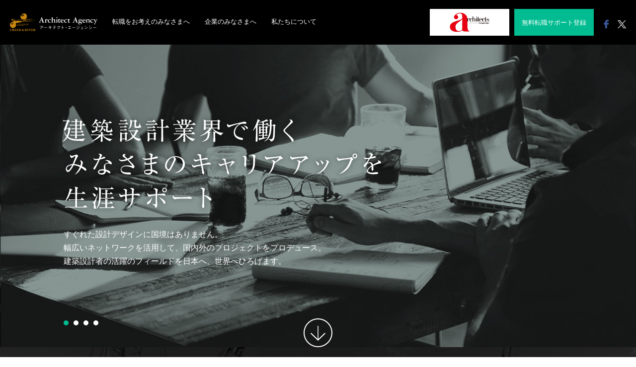

--- FILE ---
content_type: text/html; charset=UTF-8
request_url: https://www.arc-agency.jp/
body_size: 103443
content:
<!doctype html><html lang="ja"><head>  <script defer src="[data-uri]"></script> <meta charset="UTF-8"><meta http-equiv="X-UA-Compatible" content="IE=edge"><title>アーキテクト･エージェンシー｜クリーク･アンド･リバー社｜建築士・建築設計・転職</title><meta property="og:url" content="https://www.arc-agency.jp/"><meta property="og:site_name" content="アーキテクト･エージェンシー｜クリーク･アンド･リバー社"><meta property="og:type" content="website"><meta property="og:locale" content="ja_JP"><meta property="og:title" content="アーキテクト･エージェンシー｜クリーク･アンド･リバー社"><meta property="og:description" content=""><meta name="twitter:card" content="summary_large_image"><meta name="twitter:image" content="https://www.arc-agency.jp/wp/wp-content/themes/aag/img/icon/img-ogp.png"><link rel="shortcut icon" type="image/x-icon" href="https://www.arc-agency.jp/wp/wp-content/themes/aag/img/icon/favicon.ico"><link type="image/png" rel="icon" sizes="192x192" href="https://www.arc-agency.jp/wp/wp-content/themes/aag/img/icon/android-chrome-192x192.png"><link type="image/png" rel="icon" sizes="512x512" href="https://www.arc-agency.jp/wp/wp-content/themes/aag/img/icon/android-chrome-512x512.png"><link rel="apple-touch-icon" sizes="120x120" href="https://www.arc-agency.jp/wp/wp-content/themes/aag/img/icon/apple-touch-icon-120x120.png"><link rel="apple-touch-icon" sizes="152x152" href="https://www.arc-agency.jp/wp/wp-content/themes/aag/img/icon/apple-touch-icon-152x152.png"><link rel="apple-touch-icon" sizes="180x180" href="https://www.arc-agency.jp/wp/wp-content/themes/aag/img/icon/apple-touch-icon-180x180.png"><link rel="apple-touch-icon" sizes="60x60" href="https://www.arc-agency.jp/wp/wp-content/themes/aag/img/icon/apple-touch-icon-60x60.png"><link rel="apple-touch-icon" sizes="76x76" href="https://www.arc-agency.jp/wp/wp-content/themes/aag/img/icon/apple-touch-icon-76x76.png"><link rel="apple-touch-icon-precomposed" href="https://www.arc-agency.jp/wp/wp-content/themes/aag/img/icon/webclip-icon.png"><meta name="msapplication-square150x150logo" content="https://www.arc-agency.jp/wp/wp-content/themes/aag/img/icon/mstile-150x150.png"><meta name="format-detection" content="telephone=no"><meta name="SKYPE_TOOLBAR" content="SKYPE_TOOLBAR_PARSER_COMPATIBLE"><meta name="twitter:image" content="https://www.arc-agency.jp/wp/wp-content/themes/aag/img/icon/img-ogp.png"><meta name="description" content="アーキテクト･エージェンシー（Architect Agency）は『建築士の生涯価値の向上』と『国内外の設計建築関連企業の価値の創造』を新たなミッションに掲げ、個人および法人の一級建築士の方々に国内外の一級の仕事をしてもうための各種サービスを展開いたします。"><meta name="keywords" content="Architect Agency,アーキテクト･エージェンシー,クリーク･アンド･リバー(C＆R),建築,転職,求人,建築設計,建築会社,設計事務所,一級建築士,エージェント,キャリア"><meta property="og:image" content="https://www.arc-agency.jp/wp/wp-content/themes/aag/img/icon/img-ogp.png"><link rel="start" title="ホーム" href="https://www.arc-agency.jp/"><link rel="stylesheet" type="text/css" href="https://www.arc-agency.jp/wp/wp-content/cache/autoptimize/autoptimize_single_8260350c8489f7b677ffd3ffbaa0b2cb.php" media="screen,print"><link rel="stylesheet" type="text/css" href="https://www.arc-agency.jp/wp/wp-content/cache/autoptimize/autoptimize_single_0d7005673628095d39bb166f02ce7198.php" media="screen,print"><link rel="stylesheet" type="text/css" href="https://www.arc-agency.jp/wp/wp-content/cache/autoptimize/autoptimize_single_62a3926d8676726a3b3c79388a25f958.php" media="screen,print"> <script type="text/javascript" src="https://ajax.googleapis.com/ajax/libs/jquery/1.8.3/jquery.min.js"></script> <script defer type="text/javascript" src="https://www.arc-agency.jp/wp/wp-content/cache/autoptimize/autoptimize_single_f9839a324ffd6077e9bc9eac09def979.php"></script> <script defer type="text/javascript" src="https://www.arc-agency.jp/wp/wp-content/cache/autoptimize/autoptimize_single_a0ef4725ec610df0133f8b4e6d27639a.php"></script> <script defer type="text/javascript" src="https://www.arc-agency.jp/wp/wp-content/cache/autoptimize/autoptimize_single_e5f5ca1bf6ea915ee95e5764f4aeb134.php"></script> <script defer type="text/javascript" src="https://www.arc-agency.jp/wp/wp-content/cache/autoptimize/autoptimize_single_5b55026d02030fcb5294f7041a34c1d7.php"></script> <script defer type="text/javascript" src="https://www.arc-agency.jp/wp/wp-content/cache/autoptimize/autoptimize_single_44aa43e9d783495cb4deac6232bf3eaf.php"></script> <!--[if lte IE 8]> <script type="text/javascript" src="https://www.arc-agency.jp/wp/wp-content/themes/aag/js/jquery.backgroundSize.js"></script> <script>$(window).on('load', function(){
			$('#main-01').css({backgroundSize: 'cover'});
			$('#main-02').css({backgroundSize: 'cover'});
		});</script> <script type="text/javascript" src="https://www.arc-agency.jp/wp/wp-content/themes/aag/js/selectivizr-min.js"></script> <![endif]--> <!--[if lt IE 9]> <script type="text/javascript" src="https://css3-mediaqueries-js.googlecode.com/svn/trunk/css3-mediaqueries.js"></script> <script type="text/javascript" src="https://www.arc-agency.jp/wp/wp-content/themes/aag/js/html5shiv.js"></script> <![endif]--><meta name='robots' content='max-image-preview:large' /><style id='wp-img-auto-sizes-contain-inline-css' type='text/css'>img:is([sizes=auto i],[sizes^="auto," i]){contain-intrinsic-size:3000px 1500px}
/*# sourceURL=wp-img-auto-sizes-contain-inline-css */</style><style id='wp-emoji-styles-inline-css' type='text/css'>img.wp-smiley, img.emoji {
		display: inline !important;
		border: none !important;
		box-shadow: none !important;
		height: 1em !important;
		width: 1em !important;
		margin: 0 0.07em !important;
		vertical-align: -0.1em !important;
		background: none !important;
		padding: 0 !important;
	}
/*# sourceURL=wp-emoji-styles-inline-css */</style><link rel='stylesheet' id='wordpress-popular-posts-css-css' href='https://www.arc-agency.jp/wp/wp-content/cache/autoptimize/autoptimize_single_13378e097a5bfbdcd49702ae2e3fe401.php?ver=4.2.0' type='text/css' media='all' /> <script defer id="wpp-js-js-extra" src="[data-uri]"></script> <script defer type="text/javascript" src="https://www.arc-agency.jp/wp/wp-content/plugins/wordpress-popular-posts/public/js/wpp-4.2.0.min.js?ver=4.2.0" id="wpp-js-js"></script> <link rel="https://api.w.org/" href="https://www.arc-agency.jp/wp-json/" /><link rel="EditURI" type="application/rsd+xml" title="RSD" href="https://www.arc-agency.jp/wp/xmlrpc.php?rsd" /><style type="text/css" id="wp-custom-css">@import url('https://fonts.googleapis.com/css?family=Noto+Sans+JP');

/*アイキャッチ画像*/
.eye-catch img {
  height: auto !important;
  -webkit-filter: none;
  filter: none;
  opacity: 1;
  transform: none;
  width: auto;
}

/*【46号】設備設計*/
.setsubi {
	font-size:15px;
	color:#8392a3;
}

/*スペース（大阪）セミナー2026　タイトル*/
.space_2026-title {
  background: #4a91a9;/*背景色*/
  padding: 0.7em;/*文字まわり（上下左右）の余白*/
	color:#FFF;
	font-size:20px;
}

/*スペース（大阪）セミナー2026 ボタン*/
.space_2026-button a {
    background: #ec2f2f;
    border-radius: 3px;
    position: relative;
    display: flex;
    justify-content: space-around;
    align-items: center;
    margin: 0 auto;
    max-width: 250px;
    padding: 10px 25px;
    font-family: "Noto Sans Japanese";
    color: #fff;
    line-height: 1.8;
    text-decoration: none;
    transition: 0.3s ease-in-out;
    font-weight: 500;
}
.space_2026-button a:hover {
    background: #f56767;
    color: #FFF;
}
.space_2026-button a:after {
    content: '';
    width: 5px;
    height: 5px;
    border-top: 3px solid #FFF;
    border-right: 3px solid #FFF;
    transform: rotate(45deg) translateY(-50%);
    position: absolute;
    top: 50%;
    right: 20px;
    border-radius: 1px;
    transition: 0.3s ease-in-out;
}
.space_2026-button a:hover:after {
    border-color: #FFF;
}
.space_2026-button body{
    vertical-align:middle; 
    padding: 50px 0;
    text-align: center;
}

/*_スペース（大阪）セミナー2026 募集職種アコーディオン*/
.space_2026-bs {
	transition: .3s;
	overflow: hidden;
	margin-top: -10px;
	padding-bottom: 10px;
	&:last-of-type {
		margin-bottom: 0;
	}
}
.space_2026-bs[open] {
	margin-top: 0;
	padding-bottom: 10px;
} 
.space_2026-bs-summary {
	display: block;
	padding: 5px;
	    transition: .3s;
	transform: translateY(10px);
	background-color: #fff;/*ここ*/
	border-bottom: 1px solid;
	font-size: 20px;
	font-weight: bold;
	color: #000;
	&:hover {
		cursor: pointer;
			}
}

.space_2026-bs-summary::-webkit-details-marker {
	display: none;
}
.space_2026-bs[open] .details-summary {
	transform: translateY(0);
}

.space_2026-bs-content {
	padding: 20px;
	background-color: #ebebeb;
	border-bottom: 1px solid #000;
}

/* アコーディオンの矢印 */
.space_2026-bs-summary:after {
  content: "";
  border-top: 1px solid black;
  border-left: 1px solid black;
  display: inline-block;
  width: 10px;
  height: 10px;
  transform: rotate(-135deg) translateY(9px);
  position: absolute;
  right: 20px;
  top: 50%;
}

/*スペース（大阪）セミナー2026 概要テーブル*/
.space_2026-table{
	border-bottom:1px solid #637278;
	margin:0.5em;
	}

/*スペース（大阪）セミナー2026_Q&A アコーディオンメニュー */
.space_2026-ac:last-child {
  margin-bottom: 50px; /* 最後の要素の下にだけ余白 */
}
.space_2026-ac input {
  display: none;
}
.space_2026-ac label {
  color: #ffffff; /* 文字色 */
  font-size: 17px; /* 文字サイズ */
  line-height: 1.6; /* 行間 */
  font-weight: bold; /* 文字を太く */
  text-align: left; /* 文字を中央に */
  background: #72ae54;/* 背景色 */
  padding: 20px; /* 内側の余白 */
  cursor: pointer;
  position: relative;
  display: block;
}
.space_2026-ac label:after {
  position: absolute;
  right: 20px; /* 左からの距離 */
  top: 50%; /* 上下中央配置 */
  -webkit-transform : translateY(-50%);
  transform : translateY(-50%);
  content: "＋"; /* アイコン */
}
.space_2026-ac input:checked ~ label::after {
  content: "−"; /* クリック後のアイコン */
}
.space_2026-ac div {
  height: 0;
  overflow: hidden;
  opacity: 0;
  transition: 0.3s; /* 開閉スピード */
}
.space_2026-ac input:checked ~ div {
  height: auto;
  opacity: 1;
  padding: 20px; /* 中身の枠内の余白 */
  background: #fff4e8; /* 中身の背景色 */
}
.space_2026-inside {
  color: #333; /* 中身の文字色 */
  font-size: 17px; /* 中身の文字サイズ */
  line-height: 2; /* 行間 */
	font-family: メイリオ, Meiryo;
	border-bottom: 1px solid black;
}









/*丹青社セミナー2025　タイトル*/
.tansei_2025-title {
  background: #1b4965;/*背景色*/
  padding: 0.7em;/*文字まわり（上下左右）の余白*/
	color:#FFF;
	font-size:20px;
}

/*_丹青社セミナー2025 募集職種アコーディオン*/
.tansei_2025-bs {
	transition: .3s;
	overflow: hidden;
	margin-top: -10px;
	padding-bottom: 10px;
	&:last-of-type {
		margin-bottom: 0;
	}
}
.tansei_2025-bs[open] {
	margin-top: 0;
	padding-bottom: 10px;
} 
.tansei_2025-bs-summary {
	display: block;
	padding: 5px;
	    transition: .3s;
	transform: translateY(10px);
	background-color: #fff;/*ここ*/
	border-bottom: 1px solid;
	font-size: 20px;
	font-weight: bold;
	color: #000;
	&:hover {
		cursor: pointer;
			}
}

.tansei_2025-bs-summary::-webkit-details-marker {
	display: none;
}
.tansei_2025-bs[open] .details-summary {
	transform: translateY(0);
}

.tansei_2025-bs-content {
	padding: 20px;
	background-color: #ebebeb;
	border-bottom: 1px solid #000;
}

/* アコーディオンの矢印 */
.tansei_2025-bs-summary:after {
  content: "";
  border-top: 1px solid black;
  border-left: 1px solid black;
  display: inline-block;
  width: 10px;
  height: 10px;
  transform: rotate(-135deg) translateY(9px);
  position: absolute;
  right: 20px;
  top: 50%;
}

/*丹青社セミナー2025 ボタン*/
.tansei_2025-button a {
    background: #9a212e;
    border-radius: 3px;
    position: relative;
    display: flex;
    justify-content: space-around;
    align-items: center;
    margin: 0 auto;
    max-width: 250px;
    padding: 10px 25px;
    font-family: "Noto Sans Japanese";
    color: #fff;
    line-height: 1.8;
    text-decoration: none;
    transition: 0.3s ease-in-out;
    font-weight: 500;
}
.tansei_2025-button a:hover {
    background: #ae6565;
    color: #FFF;
}
.tansei_2025-button a:after {
    content: '';
    width: 5px;
    height: 5px;
    border-top: 3px solid #FFF;
    border-right: 3px solid #FFF;
    transform: rotate(45deg) translateY(-50%);
    position: absolute;
    top: 50%;
    right: 20px;
    border-radius: 1px;
    transition: 0.3s ease-in-out;
}
.tansei_2025-button a:hover:after {
    border-color: #FFF;
}
.tansei_2025-button body{
    vertical-align:middle; 
    padding: 50px 0;
    text-align: center;
}


/*丹青社セミナー2025 概要テーブル*/
.tansei_2025-table{
	border-bottom:1px solid #637278;
	margin:0.5em;
	}

/*丹青社セミナー2025_Q&A アコーディオンメニュー */
.tansei_2025-ac:last-child {
  margin-bottom: 50px; /* 最後の要素の下にだけ余白 */
}
.tansei_2025-ac input {
  display: none;
}
.tansei_2025-ac label {
  color: #ffffff; /* 文字色 */
  font-size: 17px; /* 文字サイズ */
  line-height: 1.6; /* 行間 */
  font-weight: bold; /* 文字を太く */
  text-align: left; /* 文字を中央に */
  background: #856349;/* 背景色 */
  padding: 20px; /* 内側の余白 */
  cursor: pointer;
  position: relative;
  display: block;
}
.tansei_2025-ac label:after {
  position: absolute;
  right: 20px; /* 左からの距離 */
  top: 50%; /* 上下中央配置 */
  -webkit-transform : translateY(-50%);
  transform : translateY(-50%);
  content: "＋"; /* アイコン */
}
.tansei_2025-ac input:checked ~ label::after {
  content: "−"; /* クリック後のアイコン */
}
.tansei_2025-ac div {
  height: 0;
  overflow: hidden;
  opacity: 0;
  transition: 0.3s; /* 開閉スピード */
}
.tansei_2025-ac input:checked ~ div {
  height: auto;
  opacity: 1;
  padding: 20px; /* 中身の枠内の余白 */
  background: #fff4e8; /* 中身の背景色 */
}
.tansei_2025-inside {
  color: #333; /* 中身の文字色 */
  font-size: 17px; /* 中身の文字サイズ */
  line-height: 2; /* 行間 */
	font-family: メイリオ, Meiryo;
	border-bottom: 1px solid black;
}






/*大林組セミナー2025　タイトル*/
.obys-title {
  background: #6b9ad0;/*背景色*/
  padding: 0.7em;/*文字まわり（上下左右）の余白*/
	color:#FFF;
	font-size:18px;
}

/*大林組セミナー2025 ボタン*/
.obys-button a {
    background: #fc5884;
    border-radius: 3px;
    position: relative;
    display: flex;
    justify-content: space-around;
    align-items: center;
    margin: 0 auto;
    max-width: 250px;
    padding: 10px 25px;
    font-family: "Noto Sans Japanese";
    color: #fff;
    line-height: 1.8;
    text-decoration: none;
    transition: 0.3s ease-in-out;
    font-weight: 500;
}
.obys-button a:hover {
    background: #ffb4c8;
    color: #FFF;
}
.obys-button a:after {
    content: '';
    width: 5px;
    height: 5px;
    border-top: 3px solid #FFF;
    border-right: 3px solid #FFF;
    transform: rotate(45deg) translateY(-50%);
    position: absolute;
    top: 50%;
    right: 20px;
    border-radius: 1px;
    transition: 0.3s ease-in-out;
}
.obys-button a:hover:after {
    border-color: #FFF;
}
.obys-button body{
    vertical-align:middle; 
    padding: 50px 0;
    text-align: center;
}

/*_大林組セミナー2025 募集職種アコーディオン*/
.obys-bs {
	transition: .3s;
	overflow: hidden;
	margin-top: -10px;
	padding-bottom: 10px;
	&:last-of-type {
		margin-bottom: 0;
	}
}
.obys-bs[open] {
	margin-top: 0;
	padding-bottom: 10px;
} 
.obys-bs-summary {
	display: block;
	padding: 5px;
	    transition: .3s;
	transform: translateY(10px);
	background-color: #fff;/*ここ*/
	border-bottom: 1px solid;
	font-size: 20px;
	font-weight: bold;
	color: #000;
	&:hover {
		cursor: pointer;
			}
}

.obys-bs-summary::-webkit-details-marker {
	display: none;
}
.obys-bs[open] .details-summary {
	transform: translateY(0);
}

.obys-bs-content {
	padding: 20px;
	background-color: #ece9e9;
	border-bottom: 1px solid #000;
}

/* アコーディオンの矢印 */
.obys-bs-summary:after {
  content: "";
  border-top: 1px solid black;
  border-left: 1px solid black;
  display: inline-block;
  width: 10px;
  height: 10px;
  transform: rotate(-135deg) translateY(9px);
  position: absolute;
  right: 20px;
  top: 50%;
}

/*大林組セミナー2025 概要テーブル*/
.obys_2025-table{
	border-bottom:1px solid #c5bbb2;
	margin:0.5em;
	}

/*大林組セミナー2025_Q&A アコーディオンメニュー */
.obys_2025-ac:last-child {
  margin-bottom: 50px; /* 最後の要素の下にだけ余白 */
}
.obys_2025-ac input {
  display: none;
}
.obys_2025-ac label {
  color: #ffffff; /* 文字色 */
  font-size: 17px; /* 文字サイズ */
  line-height: 1.6; /* 行間 */
  font-weight: bold; /* 文字を太く */
  text-align: left; /* 文字を中央に */
  background: #9b9e9b;/* 背景色 */
  padding: 20px; /* 内側の余白 */
  cursor: pointer;
  position: relative;
  display: block;
}
.obys_2025-ac label:after {
  position: absolute;
  right: 20px; /* 左からの距離 */
  top: 50%; /* 上下中央配置 */
  -webkit-transform : translateY(-50%);
  transform : translateY(-50%);
  content: "＋"; /* アイコン */
}
.obys_2025-ac input:checked ~ label::after {
  content: "−"; /* クリック後のアイコン */
}
.obys_2025-ac div {
  height: 0;
  overflow: hidden;
  opacity: 0;
  transition: 0.3s; /* 開閉スピード */
}
.obys_2025-ac input:checked ~ div {
  height: auto;
  opacity: 1;
  padding: 20px; /* 中身の枠内の余白 */
  background: #FAFAFA; /* 中身の背景色 */
}
.obys_2025-inside {
  color: #333; /* 中身の文字色 */
  font-size: 17px; /* 中身の文字サイズ */
  line-height: 2; /* 行間 */
	font-family: メイリオ, Meiryo;
	border-bottom: 1px solid black;
}

/*大林組セミナー2025　企業公式ホームページ*/
.obys_2025-hp a{
  display: inline-block;
  color:#ee2d7b;
  font-size:15px;
  text-decoration:none;
}
.obys_2025-hp a:hover{
  color: #25ceff;
  }


/*三菱地所Gセミナー2025 ボタン*/
.mitsubishi_2025-button a {
    background: #f5190b;
    border-radius: 3px;
    position: relative;
    display: flex;
    justify-content: space-around;
    align-items: center;
    margin: 0 auto;
    max-width: 250px;
    padding: 10px 25px;
    font-family: "Noto Sans Japanese";
    color: #fff;
    line-height: 1.8;
    text-decoration: none;
    transition: 0.3s ease-in-out;
    font-weight: 500;
}
.mitsubishi_2025-button a:hover {
    background: #ff9a93;
    color: #FFF;
}
.mitsubishi_2025-button a:after {
    content: '';
    width: 5px;
    height: 5px;
    border-top: 3px solid #FFF;
    border-right: 3px solid #FFF;
    transform: rotate(45deg) translateY(-50%);
    position: absolute;
    top: 50%;
    right: 20px;
    border-radius: 1px;
    transition: 0.3s ease-in-out;
}
.mitsubishi_2025-button a:hover:after {
    border-color: #FFF;
}
.mitsubishi_2025-button body{
    vertical-align:middle; 
    padding: 50px 0;
    text-align: center;
}

/*三菱地所Gセミナー2025　タイトル*/
.mitsubishi_2025-title {
   /*線の種類（実線） 太さ 色*/
	font-size: 24px;  
	border-bottom: solid 1px black;
	padding: 0.25em 0.5em;/*上下 左右の余白*/
}

/*三菱地所Gセミナー2025 もくじ*/
.mitsubishi_2025-ul{
	padding-top:15px;
	padding-left:10px;
	}

.mitsubishi_2025-ul .li-mitsubishi_2025 {
  line-height: 1.5;
  padding: 0.5em 0;
  list-style-type: none!important;
　font-family: メイリオ, Meiryo;
}

/*三菱地所Gセミナー2025　仕切り線*/
.mitsubishi_2025-border{
	border-bottom: solid 0.5px #a6a6a6;
}

/*三菱地所Gセミナー2025　企業紹介タイトル*/
.mitsubishi_2025-company_name{
	background: #000;/*背景色*/
  padding: 0.7em;/*文字まわり（上下左右）の余白*/
	color:#FFF;
	font-size:20px;
	
}

/*三菱地所Gセミナー2025　企業公式ホームページ*/
.mitsubishi_2025-hp a{
  display: inline-block;
  color:#ee2d7b;
  font-size:15px;
  text-decoration:none;
}
.mitsubishi_2025-hp a:hover{
  color: #25ceff;
  }




/*三菱地所Gセミナー2025　概要テーブル*/
.mitsubishi_2025-table{
	border-bottom:1px solid #c5bbb2;
	margin:0.5em;
	}

/*三菱地所Gセミナー2025 概要 Googleボタン*/
a.mitsubishi_2025-btn-google {
  background-color:#ff9690;
	padding:10px 15px 10px 15px;
	color:#ffffff;
	font-weight:bold;
}

/*三菱地所Gセミナー2025　よくある質問アコーディオンメニュー */
.mitsubishi_2025-ac:last-child {
  margin-bottom: 50px; /* 最後の要素の下にだけ余白 */
}
.mitsubishi_2025-ac input {
  display: none;
}
.mitsubishi_2025-ac label {
  color: #ffffff; /* 文字色 */
  font-size: 17px; /* 文字サイズ */
  line-height: 1.6; /* 行間 */
  font-weight: bold; /* 文字を太く */
  text-align: left; /* 文字を中央に */
  background: #9b9e9b;/* 背景色 */
  padding: 20px; /* 内側の余白 */
  cursor: pointer;
  position: relative;
  display: block;
}
.mitsubishi_2025-ac label:after {
  position: absolute;
  right: 20px; /* 左からの距離 */
  top: 50%; /* 上下中央配置 */
  -webkit-transform : translateY(-50%);
  transform : translateY(-50%);
  content: "＋"; /* アイコン */
}
.mitsubishi_2025-ac input:checked ~ label::after {
  content: "−"; /* クリック後のアイコン */
}
.mitsubishi_2025-ac div {
  height: 0;
  overflow: hidden;
  opacity: 0;
  transition: 0.3s; /* 開閉スピード */
}
.mitsubishi_2025-ac input:checked ~ div {
  height: auto;
  opacity: 1;
  padding: 20px; /* 中身の枠内の余白 */
  background: #FAFAFA; /* 中身の背景色 */
}
.mitsubishi_2025-inside {
  color: #333; /* 中身の文字色 */
  font-size: 17px; /* 中身の文字サイズ */
  line-height: 2; /* 行間 */
	font-family: メイリオ, Meiryo;
	border-bottom: 1px solid black;
}







/*山下PMCセミナー2025　タイトル*/
.ypmc-title {
  background: #007130;/*背景色*/
  padding: 0.7em;/*文字まわり（上下左右）の余白*/
	color:#FFF;
	font-size:18px;
}

/*山下PMCセミナー2025 ボタン*/
.ypmc-button a {
    background: #e46c22;
    border-radius: 3px;
    position: relative;
    display: flex;
    justify-content: space-around;
    align-items: center;
    margin: 0 auto;
    max-width: 250px;
    padding: 10px 25px;
    font-family: "Noto Sans Japanese";
    color: #fff;
    line-height: 1.8;
    text-decoration: none;
    transition: 0.3s ease-in-out;
    font-weight: 500;
}
.ypmc-button a:hover {
    background: #f3a575;
    color: #FFF;
}
.ypmc-button a:after {
    content: '';
    width: 5px;
    height: 5px;
    border-top: 3px solid #FFF;
    border-right: 3px solid #FFF;
    transform: rotate(45deg) translateY(-50%);
    position: absolute;
    top: 50%;
    right: 20px;
    border-radius: 1px;
    transition: 0.3s ease-in-out;
}
.ypmc-button a:hover:after {
    border-color: #FFF;
}
.ypmc-button body{
    vertical-align:middle; 
    padding: 50px 0;
    text-align: center;
}

/*_山下PMCセミナー2025 募集職種アコーディオン*/
.ypmc-bs {
	transition: .3s;
	overflow: hidden;
	margin-top: -10px;
	padding-bottom: 10px;
	&:last-of-type {
		margin-bottom: 0;
	}
}
.ypmc-bs[open] {
	margin-top: 0;
	padding-bottom: 10px;
} 
.ypmc-bs-summary {
	display: block;
	padding: 5px;
	    transition: .3s;
	transform: translateY(10px);
	background-color: #fff;/*ここ*/
	border-bottom: 1px solid;
	font-size: 20px;
	font-weight: bold;
	color: #000;
	&:hover {
		cursor: pointer;
			}
}

.ypmc-bs-summary::-webkit-details-marker {
	display: none;
}
.ypmc-bs[open] .details-summary {
	transform: translateY(0);
}

.ypmc-bs-content {
	padding: 20px;
	background-color: #e5ff8c;
	border-bottom: 1px solid #000;
}

/* アコーディオンの矢印 */
.ypmc-bs-summary:after {
  content: "";
  border-top: 1px solid black;
  border-left: 1px solid black;
  display: inline-block;
  width: 10px;
  height: 10px;
  transform: rotate(-135deg) translateY(9px);
  position: absolute;
  right: 20px;
  top: 50%;
}

/*山下PMCセミナー2025 概要テーブル*/
.ypmc_2025-table{
	border-bottom:1px solid #c5bbb2;
	margin:0.5em;
	}

/*山下PMCセミナー2025_Q&A アコーディオンメニュー */
.ypmc_2025-ac:last-child {
  margin-bottom: 50px; /* 最後の要素の下にだけ余白 */
}
.ypmc_2025-ac input {
  display: none;
}
.ypmc_2025-ac label {
  color: #ffffff; /* 文字色 */
  font-size: 17px; /* 文字サイズ */
  line-height: 1.6; /* 行間 */
  font-weight: bold; /* 文字を太く */
  text-align: left; /* 文字を中央に */
  background: #9b9e9b;/* 背景色 */
  padding: 20px; /* 内側の余白 */
  cursor: pointer;
  position: relative;
  display: block;
}
.ypmc_2025-ac label:after {
  position: absolute;
  right: 20px; /* 左からの距離 */
  top: 50%; /* 上下中央配置 */
  -webkit-transform : translateY(-50%);
  transform : translateY(-50%);
  content: "＋"; /* アイコン */
}
.ypmc_2025-ac input:checked ~ label::after {
  content: "−"; /* クリック後のアイコン */
}
.ypmc_2025-ac div {
  height: 0;
  overflow: hidden;
  opacity: 0;
  transition: 0.3s; /* 開閉スピード */
}
.ypmc_2025-ac input:checked ~ div {
  height: auto;
  opacity: 1;
  padding: 20px; /* 中身の枠内の余白 */
  background: #FAFAFA; /* 中身の背景色 */
}
.ypmc_2025-inside {
  color: #333; /* 中身の文字色 */
  font-size: 17px; /* 中身の文字サイズ */
  line-height: 2; /* 行間 */
	font-family: メイリオ, Meiryo;
	border-bottom: 1px solid black;
}



/*マガジン45号_肖像*/

.comment{
	font-weight:bold;
	font-size:20px;
	border-bottom:solid 1px black;
}



/*日建セミナー2025 概要テーブル*/
.nikken_2025-table{
	border-bottom:1px solid #c5bbb2;
	margin:0.5em;
	}



/*日建セミナー2025 ボタン*/
a.nikken_2025-button {
    background: #eb2b20;
    border-radius: 3px;
    position: relative;
    display: flex;
    justify-content: space-around;
    align-items: center;
    margin: 0 auto;
    max-width: 250px;
    padding: 10px 25px;
    font-family: "Noto Sans Japanese";
    color: #fff;
    line-height: 1.8;
    text-decoration: none;
    transition: 0.3s ease-in-out;
    font-weight: 500;
}
a.nikken_2025-button:hover {
    background: #ff9c96;
    color: #FFF;
}
a.nikken_2025-button:after {
    content: '';
    width: 5px;
    height: 5px;
    border-top: 3px solid #FFF;
    border-right: 3px solid #FFF;
    transform: rotate(45deg) translateY(-50%);
    position: absolute;
    top: 50%;
    right: 30px;
    border-radius: 1px;
    transition: 0.3s ease-in-out;
}
a.nikken_2025-button:hover:after {
    border-color: #FFF;
}
a.nikken_2025-button body{
    vertical-align:middle; 
    padding: 50px 0;
    text-align: center;
}

/*日建セミナー2025 もくじ*/
.nikken_2025-ul{
	padding-top:15px;
	padding-left:10px;
	}

.nikken_2025-ul .li-nikken_2025 {
  line-height: 1.5;
  padding: 0.5em 0;
  list-style-type: none!important;
　font-family: メイリオ, Meiryo;
}

/*日建セミナー2025 h1のタイトル*/
.nikken_2025-title {
	font-size: 24px;  
	border-bottom: solid 1px black;
	padding: 0.2em 0.5em;/*上下 左右の余白*/
}

/*日建セミナー2025 h1企業紹介のタイトル*/
.nikken_2025-shoukai {
	font-size: 20px; 
  padding: 1rem 2rem;
  border-left: 20px solid #000;
}


/*日建セミナー2025 募集職種の会社名 */
.nikken_2025-company-name {
font-size:18px;
	color:#fff;
	background-image: linear-gradient(-90deg, #a6a6a6,#000000 );/* グラデーションの背景色 */
	padding: 0.2em 0.8em;
	margin-bottom:-1.5em;
  }

/*日建セミナー2025 募集職種アコーディオン*/
.nikken_2025-bs {
	transition: .3s;
	overflow: hidden;
	margin-top: -10px;
	padding-bottom: 10px;
	&:last-of-type {
		margin-bottom: 0;
	}
}
.nikken_2025-bs[open] {
	margin-top: 0;
	padding-bottom: 10px;
} 
.nikken_2025-bs-summary {
	display: block;
	padding: 5px;
	    transition: .3s;
	transform: translateY(10px);
	background-color: #fff;/*ここ*/
	border-bottom: 1px solid;
	font-size: 20px;
	font-weight: bold;
	color: #000;
	&:hover {
		cursor: pointer;
			}
}

.nikken_2025-bs-summary::-webkit-details-marker {
	display: none;
}
.nikken_2025-bs[open] .details-summary {
	transform: translateY(0);
}

.nikken_2025-bs-content {
	padding: 20px;
	background-color: #f9ffb1;
	border-bottom: 1px solid #000;
}

/* アコーディオンの矢印 */
.nikken_2025-bs-summary:after {
  content: "";
  border-top: 1px solid black;
  border-left: 1px solid black;
  display: inline-block;
  width: 10px;
  height: 10px;
  transform: rotate(-135deg) translateY(9px);
  position: absolute;
  right: 20px;
  top: 50%;
}

/*日建セミナー2025 募集職種一覧ボタン*/
.nikken_2025-boshu{
  width: 200px;
  padding: 14px 0 16px 0;
  font-size: 24px;
	font-family: メイリオ, Meiryo;
  position: relative;
  text-align: center;
  text-decoration: none;
  display: block;
  margin: left;
  color: #000;
  background: #f1ff4a;
  line-height: 1;
  border-radius: 50px;
  transition: all .2s;
}

.nikken_2025-boshu{
  /*背景色と同じ枠色を追加*/
  border: 2px solid #444;
}
.nikken_2025-boshu:hover{
  background-color: #000;
  border-color: #444;
  color: #fff;
}

/*日建セミナー2025 概要 Googleボタン*/
a.nikken_2025-btn-google {
  background-color:#68b0e0;
	padding:10px 15px 10px 15px;
	color:#ffffff;
	font-weight:bold;
}


/*日建セミナー2025_Q&A アコーディオンメニュー */
.nikken_2025-ac:last-child {
  margin-bottom: 50px; /* 最後の要素の下にだけ余白 */
}
.nikken_2025-ac input {
  display: none;
}
.nikken_2025-ac label {
  color: #ffffff; /* 文字色 */
  font-size: 17px; /* 文字サイズ */
  line-height: 1.6; /* 行間 */
  font-weight: bold; /* 文字を太く */
  text-align: left; /* 文字を中央に */
  background: #9b9e9b;/* 背景色 */
  padding: 20px; /* 内側の余白 */
  cursor: pointer;
  position: relative;
  display: block;
}
.nikken_2025-ac label:after {
  position: absolute;
  right: 20px; /* 左からの距離 */
  top: 50%; /* 上下中央配置 */
  -webkit-transform : translateY(-50%);
  transform : translateY(-50%);
  content: "＋"; /* アイコン */
}
.nikken_2025-ac input:checked ~ label::after {
  content: "−"; /* クリック後のアイコン */
}
.nikken_2025-ac div {
  height: 0;
  overflow: hidden;
  opacity: 0;
  transition: 0.3s; /* 開閉スピード */
}
.nikken_2025-ac input:checked ~ div {
  height: auto;
  opacity: 1;
  padding: 20px; /* 中身の枠内の余白 */
  background: #FAFAFA; /* 中身の背景色 */
}
.nikken_2025-inside {
  color: #333; /* 中身の文字色 */
  font-size: 17px; /* 中身の文字サイズ */
  line-height: 2; /* 行間 */
	font-family: メイリオ, Meiryo;
	border-bottom: 1px solid black;
}





/*（テスト）建築キャリアパス相談 - タイトル*/
.heading-25 {
    position: relative;
	  text-align:center;
    color: #000000;
	  font-size:24pt;
	  font-weight:bold;
	  font-family: 'Noto Sans JP', sans-serif;
}

.heading-25::before {
    position: absolute;
    bottom: .5em;
    left: 0;
    z-index: -1;
    color: #d9f4ff;
    font-size: 1.5em;
    line-height: 1;
    content: attr(data-word);
    pointer-events: none;
}
/*（テスト）建築キャリアパス相談 - Pタグ*/
.kcps{
	font-family:"Meiryo";
}

/*（テスト）建築キャリアパス相談 - ボタン*/
a.kcps-btn {
	display: block;
	text-align: center;
	vertical-align: middle;
	text-decoration: none;
	width: 200px;
	margin: auto;
	margin-top:-5px;
	padding: 1rem 4rem;
	font-weight: bold;
	font-family: 'Noto Sans JP', sans-serif;
	background: linear-gradient(-90deg, #e385ec,#004aad );
	color: #fff;
	transition: 0.5s;
	
}
a.kcps-btn:hover {
	color: #004aad;
	background: fff;
}

a.kcps-btn a:after {
    content: '';
    width: 5px;
    height: 5px;
    border-top: 3px solid #FFF;
    border-right: 3px solid #FFF;
    transform: rotate(45deg) translateY(-50%);
    position: absolute;
    top: 50%;
    right: 20px;
    border-radius: 1px;
    transition: 0.3s ease-in-out;
}
a.kcps-btn a:hover:after {
    border-color: #FFF;
}
a.kcps-btn body{
    vertical-align:middle; 
    padding: 50px 0;
    text-align: center;
}


/*（テスト）建築キャリアパス相談 - h3*/
.soudan{
	text-align:center;
	margin: 0 auto;
}
.heading-26{
	margin: 0 auto;
	margin-top:20px;
	width:300px;
	background: linear-gradient(transparent 70%, #f8b5ff 70%);
	font-size:16pt;
	font-weight:bold;
}

/*（テスト）建築キャリアパス相談 - ご相談いただける内容 【P】*/
.heading-kcps-p{
	text-align:left;
}

/*（テスト）申込みの流れ*/
.flow_design10 {
  display: flex;
  justify-content: center;
  align-items: center;
}

.flow10 {
  padding-left: 0;
}

.flow10 > li {
  list-style-type: none;
  border: 2px solid #4D9BC1;
  padding: 20px;
  border-radius: 20px;
}

.flow10 > li:not(:last-child) {
  margin-bottom: 40px;
  position: relative;
}

.flow10 > li:not(:last-child)::after {
  content: '';
  position: absolute;
  border: 20px solid transparent;
  width: 0;
  height: 0;
  bottom: -53px;
  left: 50%;
  transform: translateX(-50%);
  -webkit-transform: translateX(-50%);
  -ms-transform: translateX(-50%);
  border-top-color: #4D9BC1;
}

.flow10 > li dl dt {
  font-size: 1.3em;
  font-weight: bold;
  border-bottom: 2pt dashed #ccc;
  padding-bottom: 0.5em;
  margin-bottom: 0.5em;
}

.flow10 > li .icon10 {
  color: #4D9BC1;
  margin-right: 0.5em;
}

.flow10 > li dl dd {
  margin: 0;
}





/*マガジン43号SR（戸田建設）*/
.sr-toda{
	font-size:24px;
	font-weight:bold;
  color: #cb264e;
}

/*マガジン43号（建築マネジメント塾）*/
.km2025{
	font-size:24px;
	font-weight:bold;
  color: #749c2c;
}

/*川原秀仁の建築マネジメント勉強会（3/3）（文章）*/
.kawahara33 {
　font-family: メイリオ, Meiryo;
	}

/*川原秀仁の建築マネジメント勉強会（3/3）（見出し）*/
.kawahara33-title {
  padding: 0.25em 0.5em;/*上下 左右の余白*/
	font-size:24px;
	font-weight:bold;
  color: #000000;/*文字色*/
  background: transparent;/*背景透明に*/
  border-left: solid 5px #dadf23;/*左線*/
}

/*川原秀仁の建築マネジメント勉強会（3/3）（開催概要）*/
.kawahara33_gaiyou-table{
	width:100%;
	border-bottom:1px solid #c5bbb2;
	margin-bottom:10px;
	line-height:2;
	}

.td_gaiyou-table{
	text-align:center;
	font-size:20px;
	font-style:bold;
	padding-top:5px;
	padding-bottom:5px;
	}

.td02_gaiyou-table{
	padding-top:5px;
	padding-bottom:5px;
}

/*建築DX最前線　タイトル*/
.dx {
	font-size:26px;
	font-style:bold;
	color:#b584bb;
}

/*PMCMセミナー2024 ボタン*/
.pmcm_2025-button a {
    background: #ff914d;
    border-radius: 3px;
    position: relative;
    display: flex;
    justify-content: space-around;
    align-items: center;
    margin: 0 auto;
    max-width: 250px;
    padding: 10px 25px;
    font-family: "Noto Sans Japanese";
    color: #fff;
    line-height: 1.8;
    text-decoration: none;
    transition: 0.3s ease-in-out;
    font-weight: 500;
}
.pmcm_2025-button a:hover {
    background: #fbd9b5;
    color: #FFF;
}
.pmcm_2025-button a:after {
    content: '';
    width: 5px;
    height: 5px;
    border-top: 3px solid #FFF;
    border-right: 3px solid #FFF;
    transform: rotate(45deg) translateY(-50%);
    position: absolute;
    top: 50%;
    right: 20px;
    border-radius: 1px;
    transition: 0.3s ease-in-out;
}
.pmcm_2025-button a:hover:after {
    border-color: #FFF;
}
.pmcm_2025-button body{
    vertical-align:middle; 
    padding: 50px 0;
    text-align: center;
}

/*PMCMセミナー2024　タイトル*/
.pmcm_2025-title{
  padding: 0.5em;/*文字周りの余白*/
  background-image: linear-gradient(90deg, rgba(142, 37, 255, 1), rgba(14, 244, 255, 1));
  color: white;/*文字を白に*/
	font-size: 20px;
  }


/*PMCMセミナー2025*/
/*h2企業紹介のタイトル*/
.pmcm_2025-shoukai{
font-size:18px;
	color:#fff;
	background-image: linear-gradient(-90deg, #a6a6a6,#000000 );/* グラデーションの背景色 */
	padding: 0.5em 0.8em;
	margin-bottom:-1.5em;左右）の余白*/
	margin-top:-0.5em;
}

/*PMCMセミナー2025 各社HPリンク*/
.pmcm_2025-arrow {
  position: relative;
  display: inline-block;
  padding-left: 20px;
	padding-top: 5px;
	border-bottom: 1px #000 solid;
	font-size: 12px;
}
.pmcm_2025-arrow:before {
  content: '';
  width: 6px;
  height: 6px;
  border: 0;
  border-top: solid 2px #333;
  border-right: solid 2px #333;
  transform: rotate(45deg);
  position: absolute;
  top: 0;
  left: 0;
  bottom: 0;
  margin: auto;
}

/*PMCMセミナー2025 募集職種の会社名 */
.pmcm_2025-company-name {
font-size:18px;
	color:#fff;
	background-image: linear-gradient(-90deg, #a6a6a6,#000000 );/* グラデーションの背景色 */
	padding: 0.2em 0.8em;
	margin-bottom:-1.5em;
  }

/*PMCMウェビナー2025 募集職種アコーディオン*/
.pmcm_2025-bs {
	transition: .3s;
	overflow: hidden;
	margin-top: -10px;
	padding-bottom: 10px;
	&:last-of-type {
		margin-bottom: 0;
	}
}
.pmcm_2025-bs[open] {
	margin-top: 0;
	padding-bottom: 10px;
} 
.pmcm_2025-bs-summary {
	display: block;
	padding: 5px;
	    transition: .3s;
	transform: translateY(10px);
	background-color: #fff;/*ここ*/
	border-bottom: 1px solid;
	font-size: 20px;
	font-weight: bold;
	color: #000;
	&:hover {
		cursor: pointer;
			}
}

.pmcm_2025-bs-summary::-webkit-details-marker {
	display: none;
}
.pmcm_2025-bs[open] .details-summary {
	transform: translateY(0);
}

.pmcm_2025-bs-content {
	padding: 20px;
	background-color: #f9ffb1;
	border-bottom: 1px solid #000;
}

/* アコーディオンの矢印 */
.pmcm_2025-bs-summary:after {
  content: "";
  border-top: 1px solid black;
  border-left: 1px solid black;
  display: inline-block;
  width: 10px;
  height: 10px;
  transform: rotate(-135deg) translateY(9px);
  position: absolute;
  right: 20px;
  top: 50%;
}


/*PMCMウェビナー2025*/
/*募集職種一覧ボタン*/
.pmcm_2025-boshu{
  width: 200px;
  padding: 14px 0 16px 0;
  font-size: 24px;
	font-family: メイリオ, Meiryo;
  position: relative;
  text-align: center;
  text-decoration: none;
  display: block;
  margin: left;
  color: #000;
  background: #f1ff4a;
  line-height: 1;
  border-radius: 50px;
  transition: all .2s;
}

.pmcm_2025-boshu{
  /*背景色と同じ枠色を追加*/
  border: 2px solid #444;
}
.pmcm_2025-boshu:hover{
  background-color: #000;
  border-color: #444;
  color: #fff;
}

/*PMCMウェビナー2025 もくじ*/
.pmcm_2025-ul {
  border: solid 2px #14eaff;
  border-radius: 5px;
  padding: 0.5em 1em 0.5em 2.3em;
  position: relative;
}

.pmcm_2025-ul .li-pmcm_2025 {
  line-height: 1.5;
  padding: 0.5em 0;
  list-style-type: none!important;
　font-family: メイリオ, Meiryo;
}

/*PMCMウェビナー2025_Q&A*/
/* アコーディオンメニュー */
.pmcm_2025-ac:last-child {
  margin-bottom: 50px; /* 最後の要素の下にだけ余白 */
}
.pmcm_2025-ac input {
  display: none;
}
.pmcm_2025-ac label {
  color: #ffffff; /* 文字色 */
  font-size: 17px; /* 文字サイズ */
  line-height: 2; /* 行間 */
  font-weight: bold; /* 文字を太く */
  text-align: center; /* 文字を中央に */
  background: linear-gradient(-90deg, #a6a6a6,#000000 );/* グラデーションの背景色 */
  padding: 20px; /* 内側の余白 */
  cursor: pointer;
  position: relative;
  display: block;
}
.pmcm_2025-ac label:after {
  position: absolute;
  right: 20px; /* 左からの距離 */
  top: 50%; /* 上下中央配置 */
  -webkit-transform : translateY(-50%);
  transform : translateY(-50%);
  content: "＋"; /* アイコン */
}
.pmcm_2025-ac input:checked ~ label::after {
  content: "−"; /* クリック後のアイコン */
}
.pmcm_2025-ac div {
  height: 0;
  overflow: hidden;
  opacity: 0;
  transition: 0.3s; /* 開閉スピード */
}
.pmcm_2025-ac input:checked ~ div {
  height: auto;
  opacity: 1;
  padding: 20px; /* 中身の枠内の余白 */
  background: #FAFAFA; /* 中身の背景色 */
}
.pmcm_2025-inside {
  color: #333; /* 中身の文字色 */
  font-size: 17px; /* 中身の文字サイズ */
  line-height: 2; /* 行間 */
	font-family: メイリオ, Meiryo;
	border-bottom: 1px solid black;
}


/* 三菱地所Gセミナー2024 募集職種の会社名 */
.company-name {
  background: #f91405; /*背景色*/
  padding: 0.5em;/*文字周りの余白*/
  color: white;/*文字を白に*/
	font-size: 20px;
  }



/*_三菱地所Gセミナー2024 募集職種アコーディオン*/
.mitsubishi-bs {
	transition: .3s;
	overflow: hidden;
	margin-top: -10px;
	padding-bottom: 10px;
	&:last-of-type {
		margin-bottom: 0;
	}
}
.mitsubishi-bs[open] {
	margin-top: 0;
	padding-bottom: 10px;
} 
.mitsubishi-bs-summary {
	display: block;
	padding: 5px;
	    transition: .3s;
	transform: translateY(10px);
	background-color: #fff;/*ここ*/
	border-bottom: 1px solid;
	font-size: 20px;
	font-weight: bold;
	color: #000;
	&:hover {
		cursor: pointer;
			}
}

.mitsubishi-bs-summary::-webkit-details-marker {
	display: none;
}
.mitsubishi-bs[open] .details-summary {
	transform: translateY(0);
}

.mitsubishi-bs-content {
	padding: 20px;
	background-color: #ebebeb;
	border-bottom: 1px solid #000;
}

/* アコーディオンの矢印 */
.mitsubishi-bs-summary:after {
  content: "";
  border-top: 1px solid black;
  border-left: 1px solid black;
  display: inline-block;
  width: 10px;
  height: 10px;
  transform: rotate(-135deg) translateY(9px);
  position: absolute;
  right: 20px;
  top: 50%;
}



/*三菱地所Gセミナー*/
/*募集職種table*/
table{
  border-collapse: collapse;
  width: 100%;
	}

table.mitsubishi-shokushu td {
  padding: 10px;
  text-align:left;
	border: solid 1px #ccc;
  box-sizing:border-box;
	padding: 0.5em;/*上下 左右の余白*/
}

.mitsubishi-shokushu th {
  background: #ff7bac;
  color: #fff;
	border: solid 1px #ccc;
	padding: 0.5em;/*上下 左右の余白*/
	  
}
@media screen and (max-width: 640px) {
  .mitsubishi-shokushu {
    width: 100%;
  }
  table.mitsubishi-shokushu th,
  table.mitsubishi-shokushu td {
    display: block;
    width: 100%;
		border:none;
    border-bottom:none;
  }
  .mitsubishi-shokushu tr:last-child{
    border-bottom: solid 1px #ccc;
  }
}

/*三菱地所Gセミナー2024*/
/*募集職種一覧ボタン*/
.mitsubishi-boshu{
  width: 200px;
  padding: 14px 0 16px 0;
  font-size: 24px;
	font-family: メイリオ, Meiryo;
  position: relative;
  text-align: center;
  text-decoration: none;
  display: block;
  margin: left;
  color: #fff;
  background: #f91405;
  line-height: 1;
  border-radius: 50px;
  transition: all .2s;
}

.mitsubishi-boshu{
  /*背景色と同じ枠色を追加*/
  border: 2px solid #444;
}
.mitsubishi-boshu:hover{
  background-color: #fff;
  border-color: #444;
  color: #444;
}



/*三菱地所Gセミナー2024*/
/*申し込みボタン*/
.mitsubishi-btn{
  width: 100%;
  padding: 14px 0 16px 0;
  font-size: 24px;
	font-family: メイリオ, Meiryo;
  position: relative;
  text-align: center;
  text-decoration: none;
  display: block;
  margin: left;
  color: #fff;
  background: #f91405;
  line-height: 1;
  border-radius: 50px;
  transition: all .2s;
}

.mitsubishi-btn:hover{
  opacity: 0.6;
}


/*三菱地所Gセミナー2024*/
/* アコーディオンメニュー */
.mitsubishi-ac:last-child {
  margin-bottom: 60px; /* 最後の要素の下にだけ余白 */
}
.mitsubishi-ac input {
  display: none;
}
.mitsubishi-ac label {
  color: #ffffff; /* 文字色 */
  font-size: 17px; /* 文字サイズ */
  line-height: 2; /* 行間 */
  font-weight: bold; /* 文字を太く */
  text-align: center; /* 文字を中央に */
  background: linear-gradient(-90deg, #737373, #737373);/* グラデーションの背景色 */
  padding: 20px; /* 内側の余白 */
  cursor: pointer;
  position: relative;
  display: block;
}
.mitsubishi-ac label:after {
  position: absolute;
  right: 20px; /* 左からの距離 */
  top: 50%; /* 上下中央配置 */
  -webkit-transform : translateY(-50%);
  transform : translateY(-50%);
  content: "＋"; /* アイコン */
}
.mitsubishi-ac input:checked ~ label::after {
  content: "−"; /* クリック後のアイコン */
}
.mitsubishi-ac div {
  height: 0;
  overflow: hidden;
  opacity: 0;
  transition: 0.3s; /* 開閉スピード */
}
.mitsubishi-ac input:checked ~ div {
  height: auto;
  opacity: 1;
  padding: 20px; /* 中身の枠内の余白 */
  background: #FAFAFA; /* 中身の背景色 */
}
.mitsubishi-inside {
  color: #333; /* 中身の文字色 */
  font-size: 17px; /* 中身の文字サイズ */
  line-height: 2; /* 行間 */
	font-family: メイリオ, Meiryo;
	border-bottom: 1px solid black;
}



/*三菱地所Gセミナー2024*/
/*概要テーブル*/
.mitsubishi-table{
	border-bottom:1px solid #c5bbb2;
	margin:0.5em;

	}


/*三菱地所Gセミナー2024*/
/*h1のタイトル*/
.mitsubishi-title {
  /*線の種類（実線） 太さ 色*/
	font-size: 24px;  
	border-bottom: solid 2px black;
	padding: 0.25em 0.5em;/*上下 左右の余白*/
}

/*三菱地所Gセミナー2024*/
/*h2企業紹介のタイトル*/
.shoukai{
	font-size:18px;
	color:#fff;
	background-color:#000;
	padding: 0.2em 0.5em;
	border-radius: 0.5em;/*角の丸み*/
	margin-bottom:-1.5em;
	
}

 

/*乃村工藝社様*/
.nomura-btn a {
    background: #eee;
    position: relative;
    display: flex;
    justify-content: space-around;
    align-items: center;
    margin: 0 auto;
    max-width: 240px;
    padding: 10px 25px;
    color: #313131;
    transition: 0.3s ease-in-out;
    font-weight: 500;
}
.nomura-btn a::before {
  content: '';
  position: absolute;
  top: -5px;
  left: -5px;
  width: calc(100% - 4px);
  height: calc(100% - 4px);
  border: 2px solid #48cfae;
  transition: 0.2s;
}

.nomura-btn a::after {
  content: '';
  width: 5px;
  height: 5px;
  border-top: 3px solid #333333;
  border-right: 3px solid #333333;
  transform: rotate(45deg);
}

.nomura-btn a:hover::before {
  top: 0;
  left: 0;
}

.nomura-btn a:hover {
  text-decoration: none;
  background-color: #48cfae;
}

/*乃村工藝社ホバー*/

.nomurahover a:hover{ 
	opacity:0.5;
	transition:0.3s;
}

/*乃村工藝社の採用 ページ下部*/
a.nomura-saiyo {
	display: block;
	text-align: center;
	vertical-align: left;
	text-decoration: none;
	font-size:18px;
	width: 250px;
	margin: left;
	margin-top: 10px;
	padding: 1rem 4rem;
	font-weight: bold;
	border: 2px solid #767873;
	background: #767873;
	color: #fff;
	transition: 0.5s;
}
a.nomura-saiyo:hover {
	color: #767873;
	background: #fff;
}

/*丹青社セミナー2024　タイトル*/
.tansei-title {
  background: #1b4965;/*背景色*/
  padding: 0.7em;/*文字まわり（上下左右）の余白*/
	color:#FFF;
	font-size:18px;
}

/*_丹青社セミナー2024 募集職種アコーディオン*/
.tansei-bs {
	transition: .3s;
	overflow: hidden;
	margin-top: -10px;
	padding-bottom: 10px;
	&:last-of-type {
		margin-bottom: 0;
	}
}
.tansei-bs[open] {
	margin-top: 0;
	padding-bottom: 10px;
} 
.tansei-bs-summary {
	display: block;
	padding: 5px;
	    transition: .3s;
	transform: translateY(10px);
	background-color: #fff;/*ここ*/
	border-bottom: 1px solid;
	font-size: 20px;
	font-weight: bold;
	color: #000;
	&:hover {
		cursor: pointer;
			}
}

.tansei-bs-summary::-webkit-details-marker {
	display: none;
}
.tansei-bs[open] .details-summary {
	transform: translateY(0);
}

.tansei-bs-content {
	padding: 20px;
	background-color: #ebebeb;
	border-bottom: 1px solid #000;
}

/* アコーディオンの矢印 */
.tansei-bs-summary:after {
  content: "";
  border-top: 1px solid black;
  border-left: 1px solid black;
  display: inline-block;
  width: 10px;
  height: 10px;
  transform: rotate(-135deg) translateY(9px);
  position: absolute;
  right: 20px;
  top: 50%;
}

/*丹青社セミナー2024 ボタン*/
.tansei-button a {
    background: #9a212e;
    border-radius: 3px;
    position: relative;
    display: flex;
    justify-content: space-around;
    align-items: center;
    margin: 0 auto;
    max-width: 250px;
    padding: 10px 25px;
    font-family: "Noto Sans Japanese";
    color: #fff;
    line-height: 1.8;
    text-decoration: none;
    transition: 0.3s ease-in-out;
    font-weight: 500;
}
.tansei-button a:hover {
    background: #e56774;
    color: #FFF;
}
.tansei-button a:after {
    content: '';
    width: 5px;
    height: 5px;
    border-top: 3px solid #FFF;
    border-right: 3px solid #FFF;
    transform: rotate(45deg) translateY(-50%);
    position: absolute;
    top: 50%;
    right: 20px;
    border-radius: 1px;
    transition: 0.3s ease-in-out;
}
.tansei-button a:hover:after {
    border-color: #FFF;
}
.tansei-button body{
    vertical-align:middle; 
    padding: 50px 0;
    text-align: center;
}

/*丹青社セミナー2024　丹青社HPボタン*/
.link-btn-border a {
  display: inline-block; /* インラインブロック要素にする */
  padding: 3px 20px; /* ボタンの内側の余白（上下・左右） */
  text-decoration: none; /* 下線を非表示 */
  border: 2px solid; /* ボタンに枠線を設定 */
  transition: all 0.3s ease; /* ホバー時の変化をなめらかに */
  vertical-align:middle; 
  text-align: center;
}

/* 丹青社セミナー2024　よくある質問アコーディオンメニュー */
.tansei-ac:last-child {
  margin-bottom: 60px; /* 最後の要素の下にだけ余白 */
}
.tansei-ac input {
  display: none;
}
.tansei-ac label {
  color: #ffffff; /* 文字色 */
  font-size: 17px; /* 文字サイズ */
  line-height: 2; /* 行間 */
  font-weight: bold; /* 文字を太く */
  text-align: center; /* 文字を中央に */
  background: linear-gradient(-90deg, #565e78, #565e78);/* グラデーションの背景色 */
  padding: 20px; /* 内側の余白 */
  cursor: pointer;
  position: relative;
  display: block;
}
.tansei-ac label:after {
  position: absolute;
  right: 20px; /* 左からの距離 */
  top: 50%; /* 上下中央配置 */
  -webkit-transform : translateY(-50%);
  transform : translateY(-50%);
  content: "＋"; /* アイコン */
}
.tansei-ac input:checked ~ label::after {
  content: "−"; /* クリック後のアイコン */
}
.tansei-ac div {
  height: 0;
  overflow: hidden;
  opacity: 0;
  transition: 0.3s; /* 開閉スピード */
}
.tansei-ac input:checked ~ div {
  height: auto;
  opacity: 1;
  padding: 20px; /* 中身の枠内の余白 */
  background: #FAFAFA; /* 中身の背景色 */
}
.tansei-inside {
  color: #333; /* 中身の文字色 */
  font-size: 17px; /* 中身の文字サイズ */
  line-height: 2; /* 行間 */
	font-family: メイリオ, Meiryo;
	border-bottom: 1px solid black;
}





/*画像切り替え*/
.pc {
	display:inline!important; }
.sp {
	display:none!important; }

@media only screen and (max-width: 380px) {
    .pc { display: none!important; }
    .sp { display: block!important; }
}



/*Special Report_h3*/
.concept{
	font-family:sans-serif;
	font-size:20px;
	background: #cb264e;/*背景色*/
	color: #ffffff;
  padding-left: 1.5em;
	
	
}

/*日建グループ転職セミナー2024_募集職種table*/
table{
  border-collapse: collapse;
  width: 100%;
	}

table.tb01 td {
  padding: 10px;
  text-align:left;
	border: solid 1px #ccc;
  box-sizing:border-box;
}

.tb01 th {
  background: #ff7bac;
  color: #fff;
	border: solid 1px #ccc;
	padding: 0.5em;/*上下 左右の余白*/
	  
}
@media screen and (max-width: 640px) {
  .tb01 {
    width: 100%;
  }
  table.tb01 th,
  table.tb01 td {
    display: block;
    width: 100%;
		border:none;
    border-bottom:none;
  }
  .tb01 tr:last-child{
    border-bottom: solid 1px #ccc;
  }
}


/* 日建グループ転職セミナー2024 参加者の声*/
.sankasha {
  position: relative;
  padding: 0.6em;
  background: -webkit-repeating-linear-gradient(-45deg, #DAF1FF, #DAF1FF 4px,#ffffff 3px, #ffffff 8px);
  background: repeating-linear-gradient(-45deg, #DAF1FF, #DAF1FF 4px,#ffffff 3px, #ffffff 8px);
  border-radius: 7px;
	padding-left:20px;
	margin-bottom:10px;
}

.sankasha:after {
  position: absolute;
  content: '';
  top: 100%;
  left: 30px;
  border-left: 15px solid transparent;
  border-top: 15px solid #DAF1FF;
  width: 0px;
  height: 0;
	
}

/* 日建グループ転職セミナー2024 入社の声*/
.nyusha {
  position: relative;
  padding: 0.6em;
  background: -webkit-repeating-linear-gradient(-45deg, #FDF79D, #FDF79D 4px,#ffffff 3px, #ffffff 8px);
  background: repeating-linear-gradient(-45deg, #FDF79D, #FDF79D 4px,#ffffff 3px, #ffffff 8px);
  border-radius: 7px;
	padding-bottom:10px;
	padding-left:20px;
	margin-bottom:20px;
}

.nyusha:after {
  position: absolute;
  content: '';
  top: 100%;
  left: 30px;
  border-left: 30px solid transparent;
  border-top: 15px solid #FDF79D;
  width: 0px;
  height: 0;
}

/* 日建グループ転職セミナー2024 ボタン*/
a.btn_nikken2024 {
	display: block;
	text-align: center;
	vertical-align: middle;
	text-decoration: none;
	width: 250px;
	margin: auto;
	padding: 1rem 4rem;
	font-weight: bold;
	background: linear-gradient(to top, rgb(5, 130, 174), #5DE0E6);
	color: #fff;
	box-shadow: 0 2px 5px rgba(0, 0, 0, .2);
	-webkit-box-shadow: 0 2px 5px rgba(0, 0, 0, .2);
	transition: 0.5s;
}
a.btn_nikken2024:hover {
	color: #fff;
	opacity: 0.5;
}

/* 日建グループ転職セミナー2024 募集職種一覧ボタン*/
a.btn_nikken2024_boshu {
	display: block;
	text-align: center;
	vertical-align: middle;
	text-decoration: none;
	font-size:30px;
	width: 270px;
	margin: auto;
	padding: 1rem 4rem;
	font-weight: bold;
	background: linear-gradient(to top, rgb(5, 130, 174), #5404A4);
	color: #fff;
	box-shadow: 0 2px 5px rgba(0, 0, 0, .2);
	-webkit-box-shadow: 0 2px 5px rgba(0, 0, 0, .2);
	transition: 0.5s;
}
a.btn_nikken2024_boshu:hover {
	color: #fff;
	opacity: 0.5;
}

/* アコーディオンメニュー */
/*建築キャリア相談*/
.kenchiku:last-child {
  margin-bottom: 60px; /* 最後の要素の下にだけ余白 */
}
.kenchiku input {
  display: none;
}
.kenchiku label {
  color: #ffffff; /* 文字色 */
  font-size: 17px; /* 文字サイズ */
  line-height: 2; /* 行間 */
  font-weight: bold; /* 文字を太く */
  text-align: left; /* 文字を中央に */
  background: linear-gradient(-90deg, #E385EC,#004AAD );/* グラデーションの背景色 */
  padding: 20px 40px 20px 40px; /* 内側の余白 */
  cursor: pointer;
  position: relative;
  display: block;
}
.kenchiku label:after {
  position: absolute;
  right: 20px; /* 左からの距離 */
  top: 50%; /* 上下中央配置 */
  -webkit-transform : translateY(-50%);
  transform : translateY(-50%);
  content: "＋"; /* アイコン */
}
.kenchiku input:checked ~ label::after {
  content: "−"; /* クリック後のアイコン */
}
.kenchiku div {
  height: 0;
  overflow: hidden;
  opacity: 0;
  transition: 0.3s; /* 開閉スピード */
}
.kenchiku input:checked ~ div {
  height: auto;
  opacity: 1;
  padding: 20px; /* 中身の枠内の余白 */
  background: #FAFAFA; /* 中身の背景色 */
}
.kenchiku-inside {
  color: #333; /* 中身の文字色 */
  font-size: 17px; /* 中身の文字サイズ */
	text-align:left;
  line-height: 1.6; /* 行間 */
	font-family: メイリオ, Meiryo;
	border-bottom: 1px solid black;
	margin-bottom:-10px;
}

/*h3タグ　レイアウト影響あり
h3 {
  clear: both;
  border-left: 5px solid #32E1A8;
  padding: 0 13px;
	font-weight: bold;
}
*/
h2 {margin-top: 2.5em;}

/* アコーディオンメニュー */
/*日建グループ転職ウェビナー2024*/
.nikken2024:last-child {
  margin-bottom: 60px; /* 最後の要素の下にだけ余白 */
}
.nikken2024 input {
  display: none;
}
.nikken2024 label {
  color: #ffffff; /* 文字色 */
  font-size: 17px; /* 文字サイズ */
  line-height: 2; /* 行間 */
  font-weight: bold; /* 文字を太く */
  text-align: center; /* 文字を中央に */
	 background: linear-gradient(-90deg, #5DE0E6, #004AAD);/* グラデーションの背景色 */
 
  padding: 20px; /* 内側の余白 */
  cursor: pointer;
  position: relative;
  display: block;
}
.nikken2024 label:after {
  position: absolute;
  right: 20px; /* 左からの距離 */
  top: 50%; /* 上下中央配置 */
  -webkit-transform : translateY(-50%);
  transform : translateY(-50%);
  content: "＋"; /* アイコン */
}
.nikken2024 input:checked ~ label::after {
  content: "−"; /* クリック後のアイコン */
}
.nikken2024 div {
  height: 0;
  overflow: hidden;
  opacity: 0;
  transition: 0.3s; /* 開閉スピード */
}
.nikken2024 input:checked ~ div {
  height: auto;
  opacity: 1;
  padding: 20px; /* 中身の枠内の余白 */
  background: #FAFAFA; /* 中身の背景色 */
}
.nikken2024-inside {
  color: #333; /* 中身の文字色 */
  font-size: 17px; /* 中身の文字サイズ */
  line-height: 2; /* 行間 */
	font-family: メイリオ, Meiryo;
	border-bottom: 1px solid black;
}



/* アコーディオンメニュー */
/*PMCM企業合同転職ウェビナー*/
.pmcm2024:last-child {
  margin-bottom: 60px; /* 最後の要素の下にだけ余白 */
}
.pmcm2024 input {
  display: none;
}
.pmcm2024 label {
  color: #ffffff; /* 文字色 */
  font-size: 17px; /* 文字サイズ */
  line-height: 2; /* 行間 */
  font-weight: bold; /* 文字を太く */
  text-align: center; /* 文字を中央に */
  background: #FF6C28; /* グラデーションの背景色 */
  padding: 20px; /* 内側の余白 */
  cursor: pointer;
  position: relative;
  display: block;
}
.pmcm2024 label:after {
  position: absolute;
  right: 20px; /* 左からの距離 */
  top: 50%; /* 上下中央配置 */
  -webkit-transform : translateY(-50%);
  transform : translateY(-50%);
  content: "＋"; /* アイコン */
}
.pmcm2024 input:checked ~ label::after {
  content: "−"; /* クリック後のアイコン */
}
.pmcm2024 div {
  height: 0;
  overflow: hidden;
  opacity: 0;
  transition: 0.3s; /* 開閉スピード */
}
.pmcm2024 input:checked ~ div {
  height: auto;
  opacity: 1;
  padding: 20px; /* 中身の枠内の余白 */
  background: #FAFAFA; /* 中身の背景色 */
}
.pmcm2024-inside {
  color: #333; /* 中身の文字色 */
  font-size: 17px; /* 中身の文字サイズ */
  line-height: 2; /* 行間 */
	font-family: メイリオ, Meiryo;
	border-bottom: 1px solid black;
}



/* アコーディオンメニュー */
/*川原さん建築マネジメントセミナー*/
.kawahara:last-child {
  margin-bottom: 60px; /* 最後の要素の下にだけ余白 */
}
.kawahara input {
  display: none;
}
.kawahara label {
  color: #000000; /* 文字色 */
  font-size: 17px; /* 文字サイズ */
  line-height: 2; /* 行間 */
  font-weight: bold; /* 文字を太く */
  text-align: center; /* 文字を中央に */
  background: #F8D3B9; /* グラデーションの背景色 */
  padding: 20px; /* 内側の余白 */
  cursor: pointer;
  position: relative;
  display: block;
}
.kawahara label:after {
  position: absolute;
  right: 20px; /* 左からの距離 */
  top: 50%; /* 上下中央配置 */
  -webkit-transform : translateY(-50%);
  transform : translateY(-50%);
  content: "＋"; /* アイコン */
}
.kawahara input:checked ~ label::after {
  content: "−"; /* クリック後のアイコン */
}
.kawahara div {
  height: 0;
  overflow: hidden;
  opacity: 0;
  transition: 0.3s; /* 開閉スピード */
}
.kawahara input:checked ~ div {
  height: auto;
  opacity: 1;
  padding: 20px; /* 中身の枠内の余白 */
  background: #FAFAFA; /* 中身の背景色 */
}
.kawahara-inside {
  color: #333; /* 中身の文字色 */
  font-size: 17px; /* 中身の文字サイズ */
  line-height: 2; /* 行間 */
	font-family: メイリオ, Meiryo;
	border-bottom: 1px solid black;
}



/* アコーディオンメニュー */
/*PM・CM企業合同ウェビナー*/
.pmcm1:last-child {
 margin-bottom: 30px; /* 最後の要素の下にだけ余白 */
}
.pmcm1 input {
  display: none;
}
.pmcm1 label {
  color: #fff; /* 文字色 */
  font-size: 17px; /* 文字サイズ */
  line-height: 2; /* 行間 */
  font-weight: bold; /* 文字を太く */
  text-align: center; /* 文字を中央に */
  background: #004AAD; /* グラデーションの背景色 */
  padding: 20px; /* 内側の余白 */
  cursor: pointer;
  position: relative;
  display: block;
}
.pmcm1 label:after {
	position: absolute;
  right: 20px; /* 左からの距離 */
  top: 50%; /* 上下中央配置 */
  -webkit-transform : translateY(-50%);
  transform : translateY(-50%);
  content: "＋"; /* アイコン */
}
.pmcm1 input:checked ~ label::after {
  content: "−"; /* クリック後のアイコン */
}
.pmcm1 div {
  height: 0;
  overflow: hidden;
  opacity: 0;
  transition: 0.3s; /* 開閉スピード */
}
.pmcm1 input:checked ~ div {
  height: auto;
  opacity: 1;
  padding: 20px; /* 中身の枠内の余白 */
  background: #FAFAFA; /* 中身の背景色 */
}
.pmcm1-inside {
  color: #333; /* 中身の文字色 */
  font-size: 17px; /* 中身の文字サイズ */
  line-height: 2; /* 行間 */
  font-family: メイリオ, Meiryo;
  border-bottom: 1px solid black;
  }


/*階層2*/
.pmcm2:last-child {
  margin-bottom: 10px; /* 最後の要素の下にだけ余白 */
}
.pmcm2 input {
  display: none;
}
.pmcm2 label {
  color: #fff; /* 文字色 */
  font-size: 17px; /* 文字サイズ */
  line-height: 2; /* 行間 */
  font-weight: bold; /* 文字を太く */
  text-align: center; /* 文字を中央に */
  background: #737373; /* グラデーションの背景色 */
  padding: 20px; /* 内側の余白 */
  cursor: pointer;
  position: relative;
  display: block;
}
.pmcm2 label:after {
  position: absolute;
  right: 20px; /* 左からの距離 */
  top: 50%; /* 上下中央配置 */
  -webkit-transform : translateY(-50%);
  transform : translateY(-50%);
  content: "＋"; /* アイコン */
  }
.pmcm2 input:checked ~ label::after {
  content: "−"; /* クリック後のアイコン */
}
.pmcm2 div {
  height: 0;
  overflow: hidden;
  opacity: 0;
  transition: 0.3s; /* 開閉スピード */
}
.pmcm2 input:checked ~ div {
  height: auto;
  opacity: 1;
  padding: 20px; /* 中身の枠内の余白 */
  background: #FAFAFA; /* 中身の背景色 */
}
.pmcm2-inside {
  color: #333; /* 中身の文字色 */
  font-size: 17px; /* 中身の文字サイズ */
  line-height: 2; /* 行間 */
  font-family: メイリオ, Meiryo;
  border-bottom: 1px solid black;
}
.pmcm2:first-of-type dd {
  display: block;
}

/* アコーディオンメニュー */
/*阪急コンストラクション・マネジメント*/
.ac-menu:last-child {
  margin-bottom: 60px; /* 最後の要素の下にだけ余白 */
}
.ac-menu input {
  display: none;
}
.ac-menu label {
  color: #fff; /* 文字色 */
  font-size: 17px; /* 文字サイズ */
  line-height: 2; /* 行間 */
  font-weight: bold; /* 文字を太く */
  text-align: center; /* 文字を中央に */
  background: #004AAD; /* グラデーションの背景色 */
  padding: 20px; /* 内側の余白 */
  cursor: pointer;
  position: relative;
  display: block;
}
.ac-menu label:after {
  position: absolute;
  right: 20px; /* 左からの距離 */
  top: 50%; /* 上下中央配置 */
  -webkit-transform : translateY(-50%);
  transform : translateY(-50%);
  content: "＋"; /* アイコン */
}
.ac-menu input:checked ~ label::after {
  content: "−"; /* クリック後のアイコン */
}
.ac-menu div {
  height: 0;
  overflow: hidden;
  opacity: 0;
  transition: 0.3s; /* 開閉スピード */
}
.ac-menu input:checked ~ div {
  height: auto;
  opacity: 1;
  padding: 20px; /* 中身の枠内の余白 */
  background: #FAFAFA; /* 中身の背景色 */
}
.ac-menu-inside {
  color: #333; /* 中身の文字色 */
  font-size: 17px; /* 中身の文字サイズ */
  line-height: 2; /* 行間 */
	font-family: メイリオ, Meiryo;
	border-bottom: 1px solid black;
}


/*阪急阪神不動産*/
/* アコーディオンメニュー */
.ac-menu2:last-child {
  margin-bottom: 60px; /* 最後の要素の下にだけ余白 */
}
.ac-menu2 input {
  display: none;
}
.ac-menu2 label {
  color: #fff; /* 文字色 */
  font-size: 17px; /* 文字サイズ */
  line-height: 2; /* 行間 */
  font-weight: bold; /* 文字を太く */
  text-align: center; /* 文字を中央に */
  background: #C7559A; /* グラデーションの背景色 */
  padding: 20px; /* 内側の余白 */
  cursor: pointer;
  position: relative;
  display: block;
}
.ac-menu2 label:after {
  position: absolute;
  right: 20px; /* 左からの距離 */
  top: 50%; /* 上下中央配置 */
  -webkit-transform : translateY(-50%);
  transform : translateY(-50%);
  content: "＋"; /* アイコン */
}
.ac-menu2 input:checked ~ label::after {
  content: "−"; /* クリック後のアイコン */
}
.ac-menu2 div {
  height: 0;
  overflow: hidden;
  opacity: 0;
  transition: 0.3s; /* 開閉スピード */
}
.ac-menu2 input:checked ~ div {
  height: auto;
  opacity: 1;
  padding: 20px; /* 中身の枠内の余白 */
  background: #FAFAFA; /* 中身の背景色 */
}
.ac-menu2-inside {
  color: #333; /* 中身の文字色 */
  font-size: 17px; /* 中身の文字サイズ */
  line-height: 2; /* 行間 */
	font-family: メイリオ, Meiryo;
	border-bottom: 1px solid black;
}
.ac-menu3-inside {
  color: #333; /* 中身の文字色 */
  font-size: 25px; /* 中身の文字サイズ */
  line-height: 2; /* 行間 */
	font-family: メイリオ, Meiryo;
	border-bottom: 1px solid black;
}</style><style id='global-styles-inline-css' type='text/css'>:root{--wp--preset--aspect-ratio--square: 1;--wp--preset--aspect-ratio--4-3: 4/3;--wp--preset--aspect-ratio--3-4: 3/4;--wp--preset--aspect-ratio--3-2: 3/2;--wp--preset--aspect-ratio--2-3: 2/3;--wp--preset--aspect-ratio--16-9: 16/9;--wp--preset--aspect-ratio--9-16: 9/16;--wp--preset--color--black: #000000;--wp--preset--color--cyan-bluish-gray: #abb8c3;--wp--preset--color--white: #ffffff;--wp--preset--color--pale-pink: #f78da7;--wp--preset--color--vivid-red: #cf2e2e;--wp--preset--color--luminous-vivid-orange: #ff6900;--wp--preset--color--luminous-vivid-amber: #fcb900;--wp--preset--color--light-green-cyan: #7bdcb5;--wp--preset--color--vivid-green-cyan: #00d084;--wp--preset--color--pale-cyan-blue: #8ed1fc;--wp--preset--color--vivid-cyan-blue: #0693e3;--wp--preset--color--vivid-purple: #9b51e0;--wp--preset--gradient--vivid-cyan-blue-to-vivid-purple: linear-gradient(135deg,rgb(6,147,227) 0%,rgb(155,81,224) 100%);--wp--preset--gradient--light-green-cyan-to-vivid-green-cyan: linear-gradient(135deg,rgb(122,220,180) 0%,rgb(0,208,130) 100%);--wp--preset--gradient--luminous-vivid-amber-to-luminous-vivid-orange: linear-gradient(135deg,rgb(252,185,0) 0%,rgb(255,105,0) 100%);--wp--preset--gradient--luminous-vivid-orange-to-vivid-red: linear-gradient(135deg,rgb(255,105,0) 0%,rgb(207,46,46) 100%);--wp--preset--gradient--very-light-gray-to-cyan-bluish-gray: linear-gradient(135deg,rgb(238,238,238) 0%,rgb(169,184,195) 100%);--wp--preset--gradient--cool-to-warm-spectrum: linear-gradient(135deg,rgb(74,234,220) 0%,rgb(151,120,209) 20%,rgb(207,42,186) 40%,rgb(238,44,130) 60%,rgb(251,105,98) 80%,rgb(254,248,76) 100%);--wp--preset--gradient--blush-light-purple: linear-gradient(135deg,rgb(255,206,236) 0%,rgb(152,150,240) 100%);--wp--preset--gradient--blush-bordeaux: linear-gradient(135deg,rgb(254,205,165) 0%,rgb(254,45,45) 50%,rgb(107,0,62) 100%);--wp--preset--gradient--luminous-dusk: linear-gradient(135deg,rgb(255,203,112) 0%,rgb(199,81,192) 50%,rgb(65,88,208) 100%);--wp--preset--gradient--pale-ocean: linear-gradient(135deg,rgb(255,245,203) 0%,rgb(182,227,212) 50%,rgb(51,167,181) 100%);--wp--preset--gradient--electric-grass: linear-gradient(135deg,rgb(202,248,128) 0%,rgb(113,206,126) 100%);--wp--preset--gradient--midnight: linear-gradient(135deg,rgb(2,3,129) 0%,rgb(40,116,252) 100%);--wp--preset--font-size--small: 13px;--wp--preset--font-size--medium: 20px;--wp--preset--font-size--large: 36px;--wp--preset--font-size--x-large: 42px;--wp--preset--spacing--20: 0.44rem;--wp--preset--spacing--30: 0.67rem;--wp--preset--spacing--40: 1rem;--wp--preset--spacing--50: 1.5rem;--wp--preset--spacing--60: 2.25rem;--wp--preset--spacing--70: 3.38rem;--wp--preset--spacing--80: 5.06rem;--wp--preset--shadow--natural: 6px 6px 9px rgba(0, 0, 0, 0.2);--wp--preset--shadow--deep: 12px 12px 50px rgba(0, 0, 0, 0.4);--wp--preset--shadow--sharp: 6px 6px 0px rgba(0, 0, 0, 0.2);--wp--preset--shadow--outlined: 6px 6px 0px -3px rgb(255, 255, 255), 6px 6px rgb(0, 0, 0);--wp--preset--shadow--crisp: 6px 6px 0px rgb(0, 0, 0);}:where(.is-layout-flex){gap: 0.5em;}:where(.is-layout-grid){gap: 0.5em;}body .is-layout-flex{display: flex;}.is-layout-flex{flex-wrap: wrap;align-items: center;}.is-layout-flex > :is(*, div){margin: 0;}body .is-layout-grid{display: grid;}.is-layout-grid > :is(*, div){margin: 0;}:where(.wp-block-columns.is-layout-flex){gap: 2em;}:where(.wp-block-columns.is-layout-grid){gap: 2em;}:where(.wp-block-post-template.is-layout-flex){gap: 1.25em;}:where(.wp-block-post-template.is-layout-grid){gap: 1.25em;}.has-black-color{color: var(--wp--preset--color--black) !important;}.has-cyan-bluish-gray-color{color: var(--wp--preset--color--cyan-bluish-gray) !important;}.has-white-color{color: var(--wp--preset--color--white) !important;}.has-pale-pink-color{color: var(--wp--preset--color--pale-pink) !important;}.has-vivid-red-color{color: var(--wp--preset--color--vivid-red) !important;}.has-luminous-vivid-orange-color{color: var(--wp--preset--color--luminous-vivid-orange) !important;}.has-luminous-vivid-amber-color{color: var(--wp--preset--color--luminous-vivid-amber) !important;}.has-light-green-cyan-color{color: var(--wp--preset--color--light-green-cyan) !important;}.has-vivid-green-cyan-color{color: var(--wp--preset--color--vivid-green-cyan) !important;}.has-pale-cyan-blue-color{color: var(--wp--preset--color--pale-cyan-blue) !important;}.has-vivid-cyan-blue-color{color: var(--wp--preset--color--vivid-cyan-blue) !important;}.has-vivid-purple-color{color: var(--wp--preset--color--vivid-purple) !important;}.has-black-background-color{background-color: var(--wp--preset--color--black) !important;}.has-cyan-bluish-gray-background-color{background-color: var(--wp--preset--color--cyan-bluish-gray) !important;}.has-white-background-color{background-color: var(--wp--preset--color--white) !important;}.has-pale-pink-background-color{background-color: var(--wp--preset--color--pale-pink) !important;}.has-vivid-red-background-color{background-color: var(--wp--preset--color--vivid-red) !important;}.has-luminous-vivid-orange-background-color{background-color: var(--wp--preset--color--luminous-vivid-orange) !important;}.has-luminous-vivid-amber-background-color{background-color: var(--wp--preset--color--luminous-vivid-amber) !important;}.has-light-green-cyan-background-color{background-color: var(--wp--preset--color--light-green-cyan) !important;}.has-vivid-green-cyan-background-color{background-color: var(--wp--preset--color--vivid-green-cyan) !important;}.has-pale-cyan-blue-background-color{background-color: var(--wp--preset--color--pale-cyan-blue) !important;}.has-vivid-cyan-blue-background-color{background-color: var(--wp--preset--color--vivid-cyan-blue) !important;}.has-vivid-purple-background-color{background-color: var(--wp--preset--color--vivid-purple) !important;}.has-black-border-color{border-color: var(--wp--preset--color--black) !important;}.has-cyan-bluish-gray-border-color{border-color: var(--wp--preset--color--cyan-bluish-gray) !important;}.has-white-border-color{border-color: var(--wp--preset--color--white) !important;}.has-pale-pink-border-color{border-color: var(--wp--preset--color--pale-pink) !important;}.has-vivid-red-border-color{border-color: var(--wp--preset--color--vivid-red) !important;}.has-luminous-vivid-orange-border-color{border-color: var(--wp--preset--color--luminous-vivid-orange) !important;}.has-luminous-vivid-amber-border-color{border-color: var(--wp--preset--color--luminous-vivid-amber) !important;}.has-light-green-cyan-border-color{border-color: var(--wp--preset--color--light-green-cyan) !important;}.has-vivid-green-cyan-border-color{border-color: var(--wp--preset--color--vivid-green-cyan) !important;}.has-pale-cyan-blue-border-color{border-color: var(--wp--preset--color--pale-cyan-blue) !important;}.has-vivid-cyan-blue-border-color{border-color: var(--wp--preset--color--vivid-cyan-blue) !important;}.has-vivid-purple-border-color{border-color: var(--wp--preset--color--vivid-purple) !important;}.has-vivid-cyan-blue-to-vivid-purple-gradient-background{background: var(--wp--preset--gradient--vivid-cyan-blue-to-vivid-purple) !important;}.has-light-green-cyan-to-vivid-green-cyan-gradient-background{background: var(--wp--preset--gradient--light-green-cyan-to-vivid-green-cyan) !important;}.has-luminous-vivid-amber-to-luminous-vivid-orange-gradient-background{background: var(--wp--preset--gradient--luminous-vivid-amber-to-luminous-vivid-orange) !important;}.has-luminous-vivid-orange-to-vivid-red-gradient-background{background: var(--wp--preset--gradient--luminous-vivid-orange-to-vivid-red) !important;}.has-very-light-gray-to-cyan-bluish-gray-gradient-background{background: var(--wp--preset--gradient--very-light-gray-to-cyan-bluish-gray) !important;}.has-cool-to-warm-spectrum-gradient-background{background: var(--wp--preset--gradient--cool-to-warm-spectrum) !important;}.has-blush-light-purple-gradient-background{background: var(--wp--preset--gradient--blush-light-purple) !important;}.has-blush-bordeaux-gradient-background{background: var(--wp--preset--gradient--blush-bordeaux) !important;}.has-luminous-dusk-gradient-background{background: var(--wp--preset--gradient--luminous-dusk) !important;}.has-pale-ocean-gradient-background{background: var(--wp--preset--gradient--pale-ocean) !important;}.has-electric-grass-gradient-background{background: var(--wp--preset--gradient--electric-grass) !important;}.has-midnight-gradient-background{background: var(--wp--preset--gradient--midnight) !important;}.has-small-font-size{font-size: var(--wp--preset--font-size--small) !important;}.has-medium-font-size{font-size: var(--wp--preset--font-size--medium) !important;}.has-large-font-size{font-size: var(--wp--preset--font-size--large) !important;}.has-x-large-font-size{font-size: var(--wp--preset--font-size--x-large) !important;}
/*# sourceURL=global-styles-inline-css */</style></head><body> <noscript><iframe src="https://www.googletagmanager.com/ns.html?id=GTM-TWQ7R2"
height="0" width="0" style="display:none;visibility:hidden"></iframe></noscript><div id="whole"><div id="container"><header id="headSec"><div class="head-inner clearfix"><div class="header-left"><h1 class="logo-head"><a href="https://www.arc-agency.jp/"><img src="https://www.arc-agency.jp/wp/wp-content/themes/aag/img/common/logo-header.png" alt="アーキテクト･エージェンシー"></a></h1><ul id="gNavSecL" class="clearfix"><li><a href="https://www.arc-agency.jp/for_architect/">転職をお考えのみなさまへ</a></li><li><a href="https://www.arc-agency.jp/for_company/">企業のみなさまへ</a></li><li><a href="https://www.arc-agency.jp/about/">私たちについて</a></li></ul></div><ul id="gNavSecR" class="clearfix"><li class="magazine"><a href="https://www.arc-agency.jp/magazine/"><img src="https://www.arc-agency.jp/wp/wp-content/themes/aag/img/common/logo-magazine.svg" alt="アーキテクツマガジン"></a></li><li class="login"><a href="https://www.arc-agency.jp/for_architect/entry/">無料転職サポート登録</a></li><li class="sns-navi"><a href="https://www.facebook.com/%E6%A0%AA%E5%BC%8F%E4%BC%9A%E7%A4%BE%E3%82%AF%E3%83%AA%E3%83%BC%E3%82%AF%E3%82%A2%E3%83%B3%E3%83%89%E3%83%AA%E3%83%90%E3%83%BC%E7%A4%BE-%E3%82%A2%E3%83%BC%E3%82%AD%E3%83%86%E3%82%AF%E3%83%88%E3%82%A8%E3%83%BC%E3%82%B8%E3%82%A7%E3%83%B3%E3%82%B7%E3%83%BC-Architect-Agency-1531637547075139/" class="fb" target="_blank">Facebook</a></li><li class="sns-navi"><a href="https://twitter.com/cr_arcagency" class="tw" target="_blank">Twitter</a></li></ul></div></header><div id="bodySec"><div id="main-slideSec" class="flexslider"><ul class="slides"><li id="main-01"><div class="main-inner"><h2>建築設計業界で働くみなさまのキャリアアップを生涯サポート</h2><p>すぐれた設計デザインに国境はありません。<br> 幅広いネットワークを活用して、国内外のプロジェクトをプロデュース。<br> 建築設計者の活躍のフィールドを日本へ、世界へひろげます。</p></div></li><li id="main-02"><div class="main-inner"><h2>あなたに合ったお仕事が見つかるまで専任エージェントが無料でフルサポート</h2><p>みなさま一人一人に合ったお仕事を無料でご紹介・サポートします。<br> もっと幅広いフィールドで活躍したい、更なるキャリアアップを<br> 図りたいみなさまは、ぜひご活用ください。</p><p class="show-detail"><a href="https://www.arc-agency.jp/for_architect/">詳しく見る</a></p></div></li><li id="main-03"><div class="main-inner"><h2>貴社の力を最大限に発揮するために、設計・建築案件や最適な人材をご紹介</h2><p>設計事務所・建築会社のみなさまとの親密なパートナーシップを<br> 駆使して、国内外のさまざまな案件の中から貴社をさらなる発展へと<br> 導く案件をご紹介します。</p><p class="show-detail"><a href="https://www.arc-agency.jp/for_company/">詳しく見る</a></p></div></li><li id="main-04"><div class="main-inner"><h2>建築設計業界の魅力と情報を発信するメディア Architect's magazine</h2><p>建築設計業界で働く人々や、それらを取り巻く環境を紹介する<br> ヒューマンドキュメント誌『アーキテクツマガジン』を通じて、<br> 建築業界で働く魅力を発信し、業界全体の価値向上を目指しています。</p><p class="show-detail"><a href="https://www.arc-agency.jp/magazine/">詳しく見る</a></p></div></li></ul><p class="slide-icon"><a href="#service-naviAnc"><img src="https://www.arc-agency.jp/wp/wp-content/themes/aag/img/index/icon-scroll.png" alt="Scroll"></a></p></div><div class="homeArea"> <a id="service-naviAnc">SERVICE NAVI</a><div id="service-navi"><ul class="clearfix"><li> <a href="#service01-anc"><div class="service-navi-inner"><figure> <img src="https://www.arc-agency.jp/wp/wp-content/themes/aag/img/index/service-navi01.jpg" alt="転職を考えているアーキテクツのみなさまへ"><figcaption>転職をお考えの<br>みなさまへ</figcaption></figure><p class="arrow-btm"><img src="https://www.arc-agency.jp/wp/wp-content/themes/aag/img/index/arrow-btm.png" alt="転職を考えているアーキテクツのみなさまへ"></p></div> </a></li><li> <a href="#service02-anc"><div class="service-navi-inner"><figure> <noscript><img src="https://www.arc-agency.jp/wp/wp-content/themes/aag/img/index/service-navi02.jpg" alt="案件を探しているクライアントのみなさまへ"></noscript><img class="lazyload" src='data:image/svg+xml,%3Csvg%20xmlns=%22http://www.w3.org/2000/svg%22%20viewBox=%220%200%20210%20140%22%3E%3C/svg%3E' data-src="https://www.arc-agency.jp/wp/wp-content/themes/aag/img/index/service-navi02.jpg" alt="案件を探しているクライアントのみなさまへ"><figcaption>設計事務所・建築会社の<br>みなさまへ</figcaption></figure><p class="arrow-btm arw-s02"><noscript><img src="https://www.arc-agency.jp/wp/wp-content/themes/aag/img/index/arrow-btm.png" alt="案件を探しているクライアントのみなさまへ"></noscript><img class="lazyload" src='data:image/svg+xml,%3Csvg%20xmlns=%22http://www.w3.org/2000/svg%22%20viewBox=%220%200%20210%20140%22%3E%3C/svg%3E' data-src="https://www.arc-agency.jp/wp/wp-content/themes/aag/img/index/arrow-btm.png" alt="案件を探しているクライアントのみなさまへ"></p></div> </a></li><li> <a href="#service-other-anc"><div class="service-navi-inner"><figure> <noscript><img src="https://www.arc-agency.jp/wp/wp-content/themes/aag/img/index/service-navi03.jpg" alt="人材を求めているクライアントのみなさまへ"></noscript><img class="lazyload" src='data:image/svg+xml,%3Csvg%20xmlns=%22http://www.w3.org/2000/svg%22%20viewBox=%220%200%20210%20140%22%3E%3C/svg%3E' data-src="https://www.arc-agency.jp/wp/wp-content/themes/aag/img/index/service-navi03.jpg" alt="人材を求めているクライアントのみなさまへ"><figcaption>人材をお探しの<br>みなさまへ</figcaption></figure><p class="arrow-btm"><noscript><img src="https://www.arc-agency.jp/wp/wp-content/themes/aag/img/index/arrow-btm.png" alt="人材を求めているクライアントのみなさまへ"></noscript><img class="lazyload" src='data:image/svg+xml,%3Csvg%20xmlns=%22http://www.w3.org/2000/svg%22%20viewBox=%220%200%20210%20140%22%3E%3C/svg%3E' data-src="https://www.arc-agency.jp/wp/wp-content/themes/aag/img/index/arrow-btm.png" alt="人材を求めているクライアントのみなさまへ"></p></div> </a></li><li> <a href="#service-other-anc"><div class="service-navi-inner"><figure> <noscript><img src="https://www.arc-agency.jp/wp/wp-content/themes/aag/img/index/service-navi04.jpg" alt="発注先を探しているクライアントのみなさまへ"></noscript><img class="lazyload" src='data:image/svg+xml,%3Csvg%20xmlns=%22http://www.w3.org/2000/svg%22%20viewBox=%220%200%20210%20140%22%3E%3C/svg%3E' data-src="https://www.arc-agency.jp/wp/wp-content/themes/aag/img/index/service-navi04.jpg" alt="発注先を探しているクライアントのみなさまへ"><figcaption>発注先をお探しの<br>みなさまへ</figcaption></figure><p class="arrow-btm"><noscript><img src="https://www.arc-agency.jp/wp/wp-content/themes/aag/img/index/arrow-btm.png" alt="発注先を探しているクライアントのみなさまへ"></noscript><img class="lazyload" src='data:image/svg+xml,%3Csvg%20xmlns=%22http://www.w3.org/2000/svg%22%20viewBox=%220%200%20210%20140%22%3E%3C/svg%3E' data-src="https://www.arc-agency.jp/wp/wp-content/themes/aag/img/index/arrow-btm.png" alt="発注先を探しているクライアントのみなさまへ"></p></div> </a></li></ul></div> <a id="service01-anc">SERVICE 01</a><div class="service01"><div class="service01-mask"><noscript><img src="https://www.arc-agency.jp/wp/wp-content/themes/aag/img/index/service01-mask.png" alt=""></noscript><img class="lazyload" src='data:image/svg+xml,%3Csvg%20xmlns=%22http://www.w3.org/2000/svg%22%20viewBox=%220%200%20210%20140%22%3E%3C/svg%3E' data-src="https://www.arc-agency.jp/wp/wp-content/themes/aag/img/index/service01-mask.png" alt=""></div><div class="textWrap"><p class="sign">SERVICE 01</p><h3 class="f-mb31">転職をお考えのみなさまへ</h3><p class="desc">いまや建築設計業界のプロフェッショナルは国内だけでなく、海外からも広く求められています。<br> もっと幅広いフィールドで活躍したい、更なるキャリアアップを図りたい、個人のみなさまは、ぜひご活用ください。</p><p class="bline"><a href="https://www.arc-agency.jp/for_architect/" class="sbtn">詳しく見る</a></p></div></div> <a id="service02-anc">SERVICE 02</a><div class="service02"><div class="service02-mask"><noscript><img src="https://www.arc-agency.jp/wp/wp-content/themes/aag/img/index/service02-mask.png" alt=""></noscript><img class="lazyload" src='data:image/svg+xml,%3Csvg%20xmlns=%22http://www.w3.org/2000/svg%22%20viewBox=%220%200%20210%20140%22%3E%3C/svg%3E' data-src="https://www.arc-agency.jp/wp/wp-content/themes/aag/img/index/service02-mask.png" alt=""></div><div class="textWrap"><p class="sign">SERVICE 02</p><h3 class="f-mb31">設計事務所・建築会社の<br>みなさまへ</h3><p class="desc">設計事務所・建築会社のみなさまとの親密なパートナーシップを活用して、国内外のさまざまな案件の中から貴社をさらなる発展へと導くお仕事をピックアップしてご紹介いたします。</p><p class="bline"><a href="https://www.arc-agency.jp/for_company/" class="sbtn">詳しく見る</a></p></div></div><div class="service-other clearfix"> <a id="service-other-anc">SERVICE OTHER</a> <span class="service-other-mask"><noscript><img src="https://www.arc-agency.jp/wp/wp-content/themes/aag/img/index/service-other-mask.png" alt=""></noscript><img class="lazyload" src='data:image/svg+xml,%3Csvg%20xmlns=%22http://www.w3.org/2000/svg%22%20viewBox=%220%200%20210%20140%22%3E%3C/svg%3E' data-src="https://www.arc-agency.jp/wp/wp-content/themes/aag/img/index/service-other-mask.png" alt=""></span><div class="service03"><div class="textWrap"><p class="sign">SERVICE 03</p><h3 class="f-mb31">人材をお探しのみなさまへ</h3><p class="servive-img"><noscript><img src="https://www.arc-agency.jp/wp/wp-content/themes/aag/img/index/img-service03.jpg" alt="SERVICE 03"></noscript><img class="lazyload" src='data:image/svg+xml,%3Csvg%20xmlns=%22http://www.w3.org/2000/svg%22%20viewBox=%220%200%20210%20140%22%3E%3C/svg%3E' data-src="https://www.arc-agency.jp/wp/wp-content/themes/aag/img/index/img-service03.jpg" alt="SERVICE 03"></p><p class="desc">貴社のニーズに合わせて、国内外で実績のある最適な人材をご紹介します。</p><p class="bline"><a href="https://www.arc-agency.jp/for_company/#personAnc" class="sbtn">詳しく見る</a></p></div></div><div class="service04 clearfix"><div class="textWrap"><p class="sign">SERVICE 04</p><h3 class="f-mb31">発注先をお探しのみなさまへ</h3><p class="servive-img"><noscript><img src="https://www.arc-agency.jp/wp/wp-content/themes/aag/img/index/img-service04.jpg" alt="SERVICE 04"></noscript><img class="lazyload" src='data:image/svg+xml,%3Csvg%20xmlns=%22http://www.w3.org/2000/svg%22%20viewBox=%220%200%20210%20140%22%3E%3C/svg%3E' data-src="https://www.arc-agency.jp/wp/wp-content/themes/aag/img/index/img-service04.jpg" alt="SERVICE 04"></p><p class="desc">海外のお仕事を得意とした設計事務所のご紹介など、当社にお任せください。</p><p class="bline"><a href="https://www.arc-agency.jp/for_company/#workAnc" class="sbtn">詳しく見る</a></p></div></div></div><div class="aboutHome"><h2 class="tl-content f-mb31">私たちについて</h2><p class="sm-content">C&amp;Rグループは、世界でも高く評価されている日本の建築設計業界のみなさまに、日本はもとより海外でも幅広く活躍できる場をプロデュースしたいと、 新たに建築エージェンシー事業を開始いたしました。<br> 「建築設計業界で働くみなさまの生涯価値の向上」、「国内外の建築設計業界の価値創造への貢献」 を2大ミッションに掲げ、個人・企業のみなさまをサポートいたします。</p><p class="pic"><noscript><img src="https://www.arc-agency.jp/wp/wp-content/themes/aag/img/index/img_03.jpg" alt="私たちについて"></noscript><img class="lazyload" src='data:image/svg+xml,%3Csvg%20xmlns=%22http://www.w3.org/2000/svg%22%20viewBox=%220%200%20210%20140%22%3E%3C/svg%3E' data-src="https://www.arc-agency.jp/wp/wp-content/themes/aag/img/index/img_03.jpg" alt="私たちについて"></p><p class="bline"><a href="https://www.arc-agency.jp/about/" class="sbtn">詳しく見る</a></p></div><div class="designerBox"><h3 class="f-mb31">アーキテクト･エージェンシーがお送りする建築最先端マガジン</h3><p class="ilog"><noscript><img src="https://www.arc-agency.jp/wp/wp-content/themes/aag/img/index/img_logo_01.svg" alt="アーキテクト･エージェンシーがお送りする建築最先端マガジン"></noscript><img class="lazyload" src='data:image/svg+xml,%3Csvg%20xmlns=%22http://www.w3.org/2000/svg%22%20viewBox=%220%200%20210%20140%22%3E%3C/svg%3E' data-src="https://www.arc-agency.jp/wp/wp-content/themes/aag/img/index/img_logo_01.svg" alt="アーキテクト･エージェンシーがお送りする建築最先端マガジン"></p> <a href="https://www.arc-agency.jp/magazine/12711"><div class="bd clearfix"><p class="photo"><img width="960" height="380" src="https://www.arc-agency.jp/wp/wp-content/uploads/2025/09/2dbdd8e54f29450a4928a66caaa79c33.png" class="attachment-full size-full wp-post-image" alt="※※募集を終了しました。※※【オンライン開催】2025/10/15（水）業界のリーディングカンパニー・山下PMCによる建築PM/CM転職セミナー" decoding="async" fetchpriority="high" srcset="https://www.arc-agency.jp/wp/wp-content/uploads/2025/09/2dbdd8e54f29450a4928a66caaa79c33.png 960w, https://www.arc-agency.jp/wp/wp-content/uploads/2025/09/2dbdd8e54f29450a4928a66caaa79c33-600x238.png 600w, https://www.arc-agency.jp/wp/wp-content/uploads/2025/09/2dbdd8e54f29450a4928a66caaa79c33-768x304.png 768w" sizes="(max-width: 960px) 100vw, 960px" /></p></div><div class="fter"><span class="date">2025.09.02</span> <span class="intro">セミナー情報&nbsp;&nbsp;&nbsp;</span><br> <span class="intro txt">※※募集を終了しました。※※【オンライン開催】2025/10/15（水）業界のリーディングカンパニー・山下PMCによる建築PM/CM転職セミナー</span></div> </a></div><div class="blogBox"><ul class="clearfix"><li> <a href="https://www.arc-agency.jp/magazine/8387"><p class="pic"><noscript><img src="https://www.arc-agency.jp/wp/wp-content/uploads/2025/07/92c597362a498e32ca597cdbc82e2dff.png" alt="川原秀仁の建築マネジメント塾 2026年4月生受講者募集"></noscript><img class="lazyload" src='data:image/svg+xml,%3Csvg%20xmlns=%22http://www.w3.org/2000/svg%22%20viewBox=%220%200%20210%20140%22%3E%3C/svg%3E' data-src="https://www.arc-agency.jp/wp/wp-content/uploads/2025/07/92c597362a498e32ca597cdbc82e2dff.png" alt="川原秀仁の建築マネジメント塾 2026年4月生受講者募集"></p><p class="date">2026.01.05</p><p class="txt">セミナー情報&nbsp;&nbsp;</p> </a></li><li> <a href="https://www.arc-agency.jp/magazine/13349"><p class="pic"><noscript><img src="https://www.arc-agency.jp/wp/wp-content/uploads/2025/12/1192c7c10290ae90c3a08f24bffe0383.png" alt="【超売り手市場。AIに奪われない仕事がここに】建築設備設計×キャリア術"></noscript><img class="lazyload" src='data:image/svg+xml,%3Csvg%20xmlns=%22http://www.w3.org/2000/svg%22%20viewBox=%220%200%20210%20140%22%3E%3C/svg%3E' data-src="https://www.arc-agency.jp/wp/wp-content/uploads/2025/12/1192c7c10290ae90c3a08f24bffe0383.png" alt="【超売り手市場。AIに奪われない仕事がここに】建築設備設計×キャリア術"></p><p class="date">2025.12.03</p><p class="txt">事務所探訪&nbsp;&nbsp;</p> </a></li><li> <a href="https://www.arc-agency.jp/magazine/13279"><p class="pic"><noscript><img src="https://www.arc-agency.jp/wp/wp-content/uploads/2025/11/7c011b7c70dd42729d687896af0f6770-1.png" alt="※※募集を終了しました。※※【50名限定！】2025/12/17（水）株式会社丹青社 内装＆インテリア 転職セミナー"></noscript><img class="lazyload" src='data:image/svg+xml,%3Csvg%20xmlns=%22http://www.w3.org/2000/svg%22%20viewBox=%220%200%20210%20140%22%3E%3C/svg%3E' data-src="https://www.arc-agency.jp/wp/wp-content/uploads/2025/11/7c011b7c70dd42729d687896af0f6770-1.png" alt="※※募集を終了しました。※※【50名限定！】2025/12/17（水）株式会社丹青社 内装＆インテリア 転職セミナー"></p><p class="date">2025.11.13</p><p class="txt">セミナー情報&nbsp;&nbsp;</p> </a></li><li> <a href="https://www.arc-agency.jp/magazine/13212"><p class="pic"><noscript><img src="https://www.arc-agency.jp/wp/wp-content/uploads/2025/10/08915a8926d9b93f05ba0fc2e3be7efd.png" alt="※※募集を終了しました。※※【オンライン開催】2025/11/19（水）日本を代表する建築を手がける 大林組による&#8221;意匠設計職&#8221;転職セミナー"></noscript><img class="lazyload" src='data:image/svg+xml,%3Csvg%20xmlns=%22http://www.w3.org/2000/svg%22%20viewBox=%220%200%20210%20140%22%3E%3C/svg%3E' data-src="https://www.arc-agency.jp/wp/wp-content/uploads/2025/10/08915a8926d9b93f05ba0fc2e3be7efd.png" alt="※※募集を終了しました。※※【オンライン開催】2025/11/19（水）日本を代表する建築を手がける 大林組による&#8221;意匠設計職&#8221;転職セミナー"></p><p class="date">2025.10.21</p><p class="txt">セミナー情報&nbsp;&nbsp;</p> </a></li></ul><p class="bline"><a href="https://www.arc-agency.jp/magazine/" class="sbtn">もっと見る</a></p></div><div class="voiceBox" style="display: none;"><h3 class="f-mb31">登録者の声</h3><p>アーキテクト･エージェンシーのサービスをご利用いただく方にご感想をインタビューいたしました</p><p class="bline"><a class="sbtn" href="https://www.arc-agency.jp/magazine/category/works">詳しく見る</a></p></div></div></div><footer id="footSec"><div class="links clearfix"><ul class="d-01"><li><a href="https://www.arc-agency.jp/for_architect/">転職をお考えのみなさまへ</a></li><li><a href="https://www.arc-agency.jp/for_company/">企業のみなさまへ</a></li><li><a href="https://www.arc-agency.jp/about/">私たちについて</a></li><li><a href="https://www.arc-agency.jp/magazine/">アーキテクツマガジン</a></li></ul><ul><li><a href="https://www.arc-agency.jp/for_company/entry/">設計事務所・建築会社登録</a></li><li><a href="https://www.arc-agency.jp/contact/">お問い合わせ</a></li><li><a href="https://www.cri.co.jp/about_us/overview/" target="_blank" rel="noopenner">会社概要</a></li></ul><ul><li><a href="https://www.cri.co.jp/privacy/" target="_blank" rel="noopenner">プライバシーポリシー</a></li><li><a href="https://www.arc-agency.jp/guide/">サイトのご利用について</a></li><li><a target="_blank" href="https://cri-professional.com/mypage/guest/membership_terms.xhtml"><span class="line-break">クリーク･アンド･リバー社</span><span class="line-break" style="transform: translate(3px, -10px);">会員規約</span></a></li></ul><dl class="d-05"><dt class=hide>リンク</dt><dd><a class="btn-cv" href="https://www.arc-agency.jp/for_architect/entry/">無料転職サポート登録</a></dd><dd><a href="https://www.arc-agency.jp/magazine/"><noscript><img src="https://www.arc-agency.jp/wp/wp-content/themes/aag/img/common/f-logo-magazine.svg" alt="アーキテクツマガジン"></noscript><img class="lazyload" src='data:image/svg+xml,%3Csvg%20xmlns=%22http://www.w3.org/2000/svg%22%20viewBox=%220%200%20210%20140%22%3E%3C/svg%3E' data-src="https://www.arc-agency.jp/wp/wp-content/themes/aag/img/common/f-logo-magazine.svg" alt="アーキテクツマガジン"></a></dd><dd><a href="http://www.creativevillage.ne.jp/" target="_blank"><noscript><img src="https://www.arc-agency.jp/wp/wp-content/themes/aag/img/common/btn-02.png" alt="CREATIVE VILLAGE"></noscript><img class="lazyload" src='data:image/svg+xml,%3Csvg%20xmlns=%22http://www.w3.org/2000/svg%22%20viewBox=%220%200%20210%20140%22%3E%3C/svg%3E' data-src="https://www.arc-agency.jp/wp/wp-content/themes/aag/img/common/btn-02.png" alt="CREATIVE VILLAGE"></a></dd></dl></div><div class="bar clearfix"><p class="address">クリーク･アンド･リバー社　建築グループ<br> 電話番号：03-4550-0091（平日 9:30 〜 18:30）<br> E-mail：<a href="&#109;ai&#108;to&#58;arc-a&#103;&#101;&#110;cy&#64;hq.&#99;r&#105;&#46;co&#46;&#106;&#112;">arc&#45;&#97;&#103;&#101;&#110;cy&#64;hq.cri&#46;c&#111;.&#106;&#112;</a></p><p class="jpx"><noscript><img src="https://www.arc-agency.jp/wp/wp-content/themes/aag/img/common/logo-jpx.png" alt="JPX PRIME TOKYO" width="46"></noscript><img class="lazyload" src='data:image/svg+xml,%3Csvg%20xmlns=%22http://www.w3.org/2000/svg%22%20viewBox=%220%200%2046%2030.666666666667%22%3E%3C/svg%3E' data-src="https://www.arc-agency.jp/wp/wp-content/themes/aag/img/common/logo-jpx.png" alt="JPX PRIME TOKYO" width="46"></p><p class="copyright"><a href="http://privacymark.jp/" target="_blank"><noscript><img src="https://www.arc-agency.jp/wp/wp-content/themes/aag/img/common/logo-footer.png" alt="プライバシーマーク" width="58"></noscript><img class="lazyload" src='data:image/svg+xml,%3Csvg%20xmlns=%22http://www.w3.org/2000/svg%22%20viewBox=%220%200%2058%2038.666666666667%22%3E%3C/svg%3E' data-src="https://www.arc-agency.jp/wp/wp-content/themes/aag/img/common/logo-footer.png" alt="プライバシーマーク" width="58"></a><br> Copyright &copy; CREEK &amp; RIVER Co., Ltd. All Rights Reserved.</p></div></footer><p id="pageTop"><a href="#"><noscript><img src="https://www.arc-agency.jp/wp/wp-content/themes/aag/img/common/page-top.png" alt="ページトップへ"></noscript><img class="lazyload" src='data:image/svg+xml,%3Csvg%20xmlns=%22http://www.w3.org/2000/svg%22%20viewBox=%220%200%20210%20140%22%3E%3C/svg%3E' data-src="https://www.arc-agency.jp/wp/wp-content/themes/aag/img/common/page-top.png" alt="ページトップへ"></a></p></div></div> <script defer type="text/javascript" src="https://use.typekit.net/emh4bto.js"></script> <script defer src="[data-uri]"></script> <script type="speculationrules">{"prefetch":[{"source":"document","where":{"and":[{"href_matches":"/*"},{"not":{"href_matches":["/wp/wp-*.php","/wp/wp-admin/*","/wp/wp-content/uploads/*","/wp/wp-content/*","/wp/wp-content/plugins/*","/wp/wp-content/themes/aag/*","/*\\?(.+)"]}},{"not":{"selector_matches":"a[rel~=\"nofollow\"]"}},{"not":{"selector_matches":".no-prefetch, .no-prefetch a"}}]},"eagerness":"conservative"}]}</script> <noscript><style>.lazyload{display:none;}</style></noscript><script data-noptimize="1">window.lazySizesConfig=window.lazySizesConfig||{};window.lazySizesConfig.loadMode=1;</script><script defer data-noptimize="1" src='https://www.arc-agency.jp/wp/wp-content/plugins/autoptimize/classes/external/js/lazysizes.min.js?ao_version=3.1.14'></script><script id="wp-emoji-settings" type="application/json">{"baseUrl":"https://s.w.org/images/core/emoji/17.0.2/72x72/","ext":".png","svgUrl":"https://s.w.org/images/core/emoji/17.0.2/svg/","svgExt":".svg","source":{"concatemoji":"https://www.arc-agency.jp/wp/wp-includes/js/wp-emoji-release.min.js?ver=6.9"}}</script> <script type="module">/*! This file is auto-generated */
const a=JSON.parse(document.getElementById("wp-emoji-settings").textContent),o=(window._wpemojiSettings=a,"wpEmojiSettingsSupports"),s=["flag","emoji"];function i(e){try{var t={supportTests:e,timestamp:(new Date).valueOf()};sessionStorage.setItem(o,JSON.stringify(t))}catch(e){}}function c(e,t,n){e.clearRect(0,0,e.canvas.width,e.canvas.height),e.fillText(t,0,0);t=new Uint32Array(e.getImageData(0,0,e.canvas.width,e.canvas.height).data);e.clearRect(0,0,e.canvas.width,e.canvas.height),e.fillText(n,0,0);const a=new Uint32Array(e.getImageData(0,0,e.canvas.width,e.canvas.height).data);return t.every((e,t)=>e===a[t])}function p(e,t){e.clearRect(0,0,e.canvas.width,e.canvas.height),e.fillText(t,0,0);var n=e.getImageData(16,16,1,1);for(let e=0;e<n.data.length;e++)if(0!==n.data[e])return!1;return!0}function u(e,t,n,a){switch(t){case"flag":return n(e,"\ud83c\udff3\ufe0f\u200d\u26a7\ufe0f","\ud83c\udff3\ufe0f\u200b\u26a7\ufe0f")?!1:!n(e,"\ud83c\udde8\ud83c\uddf6","\ud83c\udde8\u200b\ud83c\uddf6")&&!n(e,"\ud83c\udff4\udb40\udc67\udb40\udc62\udb40\udc65\udb40\udc6e\udb40\udc67\udb40\udc7f","\ud83c\udff4\u200b\udb40\udc67\u200b\udb40\udc62\u200b\udb40\udc65\u200b\udb40\udc6e\u200b\udb40\udc67\u200b\udb40\udc7f");case"emoji":return!a(e,"\ud83e\u1fac8")}return!1}function f(e,t,n,a){let r;const o=(r="undefined"!=typeof WorkerGlobalScope&&self instanceof WorkerGlobalScope?new OffscreenCanvas(300,150):document.createElement("canvas")).getContext("2d",{willReadFrequently:!0}),s=(o.textBaseline="top",o.font="600 32px Arial",{});return e.forEach(e=>{s[e]=t(o,e,n,a)}),s}function r(e){var t=document.createElement("script");t.src=e,t.defer=!0,document.head.appendChild(t)}a.supports={everything:!0,everythingExceptFlag:!0},new Promise(t=>{let n=function(){try{var e=JSON.parse(sessionStorage.getItem(o));if("object"==typeof e&&"number"==typeof e.timestamp&&(new Date).valueOf()<e.timestamp+604800&&"object"==typeof e.supportTests)return e.supportTests}catch(e){}return null}();if(!n){if("undefined"!=typeof Worker&&"undefined"!=typeof OffscreenCanvas&&"undefined"!=typeof URL&&URL.createObjectURL&&"undefined"!=typeof Blob)try{var e="postMessage("+f.toString()+"("+[JSON.stringify(s),u.toString(),c.toString(),p.toString()].join(",")+"));",a=new Blob([e],{type:"text/javascript"});const r=new Worker(URL.createObjectURL(a),{name:"wpTestEmojiSupports"});return void(r.onmessage=e=>{i(n=e.data),r.terminate(),t(n)})}catch(e){}i(n=f(s,u,c,p))}t(n)}).then(e=>{for(const n in e)a.supports[n]=e[n],a.supports.everything=a.supports.everything&&a.supports[n],"flag"!==n&&(a.supports.everythingExceptFlag=a.supports.everythingExceptFlag&&a.supports[n]);var t;a.supports.everythingExceptFlag=a.supports.everythingExceptFlag&&!a.supports.flag,a.supports.everything||((t=a.source||{}).concatemoji?r(t.concatemoji):t.wpemoji&&t.twemoji&&(r(t.twemoji),r(t.wpemoji)))});
//# sourceURL=https://www.arc-agency.jp/wp/wp-includes/js/wp-emoji-loader.min.js</script> <script defer src="//sitest.jp/tracking/sitest_js?p=57590175a3cd0"></script> </body></html>

--- FILE ---
content_type: text/css; charset=utf-8
request_url: https://www.arc-agency.jp/wp/wp-content/cache/autoptimize/autoptimize_single_8260350c8489f7b677ffd3ffbaa0b2cb.php
body_size: 197
content:
@charset "UTF-8";@import url(//www.arc-agency.jp/wp/wp-content/themes/aag/css/reset.css);@import url(//www.arc-agency.jp/wp/wp-content/themes/aag/css/tools.css);@import url(//www.arc-agency.jp/wp/wp-content/themes/aag/css/designContents.css);@import url(//www.arc-agency.jp/wp/wp-content/themes/aag/css/print.css);

--- FILE ---
content_type: text/css; charset=utf-8
request_url: https://www.arc-agency.jp/wp/wp-content/cache/autoptimize/autoptimize_single_62a3926d8676726a3b3c79388a25f958.php
body_size: 8915
content:
@charset "UTF-8";#main-slideSec{position:relative;width:100%;overflow:hidden}.slide-icon{position:fixed;bottom:20px;left:50%;margin-left:-29px;z-index:100}.bx-wrapper{width:100%}.bx-wrapper .bx-pager{text-align:left;margin-left:10%;width:auto}.flex-control-nav.browse-fix{right:10%}.main-inner{position:absolute;top:158px;left:10%}@media all and (max-width:1092px){.main-inner{left:5%}}@media all and (max-width:960px){.main-inner{left:7px}}.main-inner p{color:#fff;font-size:1.23em;line-height:1.75;text-align:left}.main-inner p.show-detail a{font-size:.9375em;color:#fff;font-weight:600;width:210px;height:54px;display:block;line-height:54px;text-align:center;border:solid 2px #fff;margin-top:50px}.main-inner p.show-detail a:hover{background:#00bc90;border-color:#00bc90;color:#fff}#main-01,#main-02,#main-03,#main-04{position:relative;width:100%;min-height:470px !important}#main-01{background:#000 url(//www.arc-agency.jp/wp/wp-content/themes/aag/css/../img/index/main-01.jpg) no-repeat center center;-webkit-background-size:cover;background-size:cover}#main-01 h2{background:url(//www.arc-agency.jp/wp/wp-content/themes/aag/css/../img/index/main-copy-01.png) no-repeat 0 0;width:662px;height:202px;display:block;text-indent:-9999px;overflow:hidden;margin:0 0 27px -13px}#main-02{background:#000 url(//www.arc-agency.jp/wp/wp-content/themes/aag/css/../img/index/main-02.jpg) no-repeat center center;-webkit-background-size:cover;background-size:cover}#main-02 .main-inner{top:72px}#main-02 h2{background:url(//www.arc-agency.jp/wp/wp-content/themes/aag/css/../img/index/main-copy-02.png) no-repeat 0 0;width:551px;height:272px;display:block;text-indent:-9999px;overflow:hidden;margin:0 0 27px -14px}#main-03{background:#000 url(//www.arc-agency.jp/wp/wp-content/themes/aag/css/../img/index/main-03.jpg) no-repeat center center;-webkit-background-size:cover;background-size:cover}#main-03 .main-inner{top:72px}#main-03 h2{background:url(//www.arc-agency.jp/wp/wp-content/themes/aag/css/../img/index/main-copy-03.png) no-repeat 0 0;width:554px;height:278px;display:block;text-indent:-9999px;overflow:hidden;margin:0 0 27px -14px}#main-04{background:#000 url(//www.arc-agency.jp/wp/wp-content/themes/aag/css/../img/index/main-04.jpg) no-repeat center center;-webkit-background-size:cover;background-size:cover}#main-04 .main-inner{top:68px}#main-04 h2{background:url(//www.arc-agency.jp/wp/wp-content/themes/aag/css/../img/index/main-copy-04.png) no-repeat 0 0;width:639px;height:281px;display:block;text-indent:-9999px;overflow:hidden;margin:0 0 27px -14px}.aboutHome{width:946px;margin:0 auto;padding:40px 0 80px}.homeArea{margin-top:-1px}#service-navi{background:#000 url(//www.arc-agency.jp/wp/wp-content/themes/aag/css/../img/index/service-navi-bg.jpg) no-repeat center center;-webkit-background-size:cover;background-size:cover;width:100%;height:320px}#service-navi ul{width:960px;margin:0 auto;padding-top:50px}#service-navi ul li{width:226px;height:220px;float:left;margin-right:14px}#service-navi ul li:nth-child(4){margin-right:0}#service-navi ul li a{color:#1c1c1c;width:226px;height:220px;display:block;background:#fff}#service-navi ul li a:hover{color:#00bc90}#service-navi ul li a:hover figure{opacity:.8;-moz-transition:all .3s;-webkit-transition:all .3s;-ms-transition:all .3s;transition:all .3s;text-decoration:none}#service-navi ul li figure{margin:0;padding:0}#service-navi ul li figure figcaption{font-weight:600;line-height:1.466;text-align:center;margin:14px 16px 10px}.stl-about{font-size:1.538em;font-weight:300;-webkit-font-smoothing:antialiased;-moz-osx-font-smoothing:grayscale;letter-spacing:2px;margin-top:20px}.aboutHome .pic{margin-top:12px}.homeArea-inner{width:1200px;margin:0 auto}#service-naviAnc,#service01-anc,#service02-anc,#service-other-anc{padding-top:70px;margin-top:-70px;display:block;text-indent:-9999px;overflow:hidden;height:0;width:0;opacity:0;float:left}.service01{background:url(//www.arc-agency.jp/wp/wp-content/themes/aag/css/../img/index/service01-bg.jpg) no-repeat left top;-webkit-background-size:cover;background-size:cover;width:100%;height:678px;position:relative}.service01 .service01-mask{position:absolute;top:0;left:50%;margin-left:-300px;z-index:100}.service01 .textWrap{position:absolute;z-index:200;width:410px;left:57%;top:0;text-align:left;padding-top:170px}.service02{background:url(//www.arc-agency.jp/wp/wp-content/themes/aag/css/../img/index/service02-bg.jpg) no-repeat right top;-webkit-background-size:cover;background-size:cover;width:100%;height:678px;position:relative}.service02 .service02-mask{position:absolute;top:0;left:50%;margin-left:-300px;z-index:100}.service02 .textWrap{position:absolute;z-index:200;width:400px;left:10%;top:0;text-align:left;padding-top:150px}@media all and (max-width:1092px){.service02 .textWrap{left:5%}}@media all and (max-width:960px){.service02 .textWrap{left:7px}}.service-other{background:url(//www.arc-agency.jp/wp/wp-content/themes/aag/css/../img/index/service-other-bg.png) no-repeat 0 0;-webkit-background-size:cover;background-size:cover;height:680px;width:100%;position:relative}.service-other .service-other-mask{position:absolute;left:50%;top:0;z-index:100;margin-left:-300px}.service-other .textWrap p.sign{display:block;font-size:1.692em;margin:0 auto;width:148px;text-align:center;width:160px\9}.service-other .textWrap h3{font-size:1.538em;text-align:center}.service-other .servive-img{margin-bottom:12px}.service-other .textWrap .desc{font-size:15px;line-height:1.7;margin-left:2px}.service-other .textWrap .bline{text-align:center;margin-top:36px}.service-other .textWrap .sbtn{text-align:center;width:146px}.service-other .service03 .textWrap p.sign{border-color:#fff}.service03,.service04{position:relative;z-index:200;width:50%}.service03{float:left;color:#fff}.service04{float:right}.service03 .textWrap,.service04 .textWrap{width:390px;margin:0 auto;text-align:left;padding-top:85px}@media all and (max-width:960px){.service03 .textWrap{margin:0 0 0 7px}.service04 .textWrap{margin:0 7px 0 0;float:right}}.textWrap p.sign{border-bottom:1px solid #000;display:inline-block;font-size:28px;font-weight:300;-webkit-font-smoothing:antialiased;-moz-osx-font-smoothing:grayscale;letter-spacing:2px;padding-bottom:7px}.textWrap h3{font-size:30px;line-height:1.3;padding:25px 0 20px}.textWrap h4{font-size:20px;font-weight:300;-webkit-font-smoothing:antialiased;-moz-osx-font-smoothing:grayscale;letter-spacing:1px;margin-left:3px;padding-bottom:32px}.textWrap .desc{font-size:15px;line-height:1.7;margin-left:2px}.textWrap .bline{margin-top:50px;text-align:right}.textWrap .sbtn{text-align:center;width:146px}.itemAbout{text-align:left;width:100%;margin:0 auto}.itemAbout .textArea{width:50%;height:678px}.itemAbout .text{width:393px;padding-top:120px}.itemAbout .pic{width:50%}.itemAbout p.sign{font-size:28px;display:inline-block;padding-bottom:7px;border-bottom:1px solid #000;font-weight:100;letter-spacing:3px}.itemAbout h3{font-size:30px;padding:25px 0 20px;line-height:1.3}.itemAbout h4{font-size:20px;padding-bottom:32px;font-weight:100;margin-left:3px;letter-spacing:2px}.itemAbout .desc{font-size:15px;line-height:1.7;margin-left:2px}.itemAbout .sbtn{width:146px;text-align:center}.itemAbout .bline{text-align:right;margin-top:50px}.aboutHome .sbtn{width:146px;text-align:center}.aboutHome .bline{text-align:center;margin-top:50px}.blogBox{padding:20px 0 100px}.blogBox ul{text-align:center}.blogBox li{display:inline-block;vertical-align:top;width:306px;color:#fff;margin:0 5px;height:390px}.blogBox li .date{font-size:16px;line-height:1.5;margin:12px 0 8px;color:#1c1c1c}.blogBox li .txt{font-size:15px;color:#0c9;margin:0 20px;text-align:left;line-height:1.5}.blogBox .pic{width:306px;height:280px;overflow:hidden;background:#f0f0f0}.blogBox .pic img{width:100%;height:auto}.blogBox .sbtn{width:146px;text-align:center}.blogBox .bline{text-align:center;margin-top:50px}.designerBox{width:946px;margin:0 auto;overflow:hidden;padding-top:60px}.designerBox h3{font-size:13px}.designerBox .ilog{margin-top:12px}.designerBox .bd{background:#f9f6f4;margin-top:27px}.designerBox .photo{width:946px;height:399px;overflow:hidden;float:left}.designerBox .photo img{width:auto;height:100%}.designerBox .text{float:right;width:350px;padding:50px 65px 0 0;text-align:left}.designerBox .part{position:relative}.designerBox .part .pname{font-size:15px;position:absolute;right:0;bottom:0;z-index:2}.designerBox .fullname{font-size:72px;line-height:1;color:#02bf90;margin:20px 0 15px}.designerBox .experience{font-size:18px;line-height:1.5}.designerBox .fter{text-align:left;line-height:40px}.designerBox .fter .date{font-size:16px;line-height:1.5;margin:12px 0 8px;color:#1c1c1c}.designerBox .fter .intro{font-size:15px;color:#0c9;margin:0 20px;text-align:left;line-height:1.5}.designerBox .fter .intro.txt{margin-left:0;margin-top:-5px;display:block}.voiceBox .pic{width:306px;height:280px;overflow:hidden}.voiceBox .pic img{width:100%;height:auto}.pic img{width:100%;height:100%;object-fit:contain}

--- FILE ---
content_type: text/css
request_url: https://www.arc-agency.jp/wp/wp-content/themes/aag/css/reset.css
body_size: 2753
content:
/*
Copyright (c) 2010, Yahoo! Inc. All rights reserved.
Code licensed under the BSD License:
http://developer.yahoo.com/yui/license.html
version: 3.1.1
build: 47
*/
/*
	TODO will need to remove settings on HTML since we can't namespace it.
	TODO with the prefix, should I group by selector or property for weight savings?
*/
html{
	margin: 0;
	padding: 0;
}
/*
	TODO remove settings on BODY since we can't namespace it.
*/
/*
	TODO test putting a class on HEAD.
		- Fails on FF.
*/
body,
div,
dl,
dt,
dd,
ul,
ol,
li,
h1,
h2,
h3,
h4,
h5,
h6,
pre,
code,
form,
fieldset,
legend,
input,
textarea,
p,
blockquote,
th,
td {
	margin: 0;
	padding: 0;
}
table {
	border-collapse: collapse;
	border-spacing: 0;
}
fieldset,
img {
	border: 0;
}
fieldset,
img,
object {
	vertical-align: bottom;
}
/*
	TODO think about hanlding inheritence differently, maybe letting IE6 fail a bit...
*/
address,
caption,
cite,
code,
dfn,
em,
strong,
th,
var {
	font-style: normal;
	font-weight: normal;
}
/*
	TODO Figure out where this list-style rule is best set. Hedger has a request to investigate.
*/
li {
	list-style: none;
}

caption,
th {
	text-align: left;
}
h1,
h2,
h3,
h4,
h5,
h6 {
	font-size: 100%;
	font-weight: normal;
}
q:before,
q:after {
	content: '';
}
abbr,
acronym {
	border: 0;
	font-variant: normal;
}
/* to preserve line-height and selector appearance */
sup {
	vertical-align: text-top;
}
sub {
	vertical-align: text-bottom;
}
input,
textarea,
select {
	font-family: inherit;
	font-size: inherit;
	font-weight: inherit;
}
/*to enable resizing for IE*/
input,
textarea,
select {
	*font-size: 100%;
}
/*because legend doesn't inherit in IE */
legend {
	color: #000;
}
/* ************************************************* */
hr {
	display: none;
}
/*\*/
a {
	overflow: hidden;
	outline: none;
}
/**/
/* ************************************************* */
/*
Copyright (c) 2010, Yahoo! Inc. All rights reserved.
Code licensed under the BSD License:
http://developer.yahoo.com/yui/license.html
version: 3.1.1
build: 47
*/
/**
 * Percents could work for IE, but for backCompat purposes, we are using keywords.
 * x-small is for IE6/7 quirks mode.
 */
body {
	font-size: 13px;
	line-height: 1;
	font-family: "Helvetica Neue", "Helvetica", "roboto", "Hiragino Kaku Gothic Pro","ヒラギノ角ゴ Pro W3","Meiryo","メイリオ","ＭＳ Ｐゴシック",Arial,sans-serif;
	*font-size: small; /* for IE */
	*font: x-small; /* for IE in quirks mode */
}
/**
 * Nudge down to get to 13px equivalent for these form elements
 */
select,
input,
button,
textarea {
	font: 99% arial,helvetica,clean,sans-serif;
}
/**
 * To help tables remember to inherit
 */
table {
	font-size: inherit;
	font: 100%;
}
/**
 * Bump up IE to get to 13px equivalent for these fixed-width elements
 */
pre,
code,
kbd,
samp,
tt {
	font-family: monospace;
	*font-size: 108%;
	line-height: 100%;
}

--- FILE ---
content_type: text/css
request_url: https://www.arc-agency.jp/wp/wp-content/themes/aag/css/designContents.css
body_size: 16240
content:
@charset "UTF-8";

/***************************************
*
*	1. common style
*	2. #headSec style
*	3. #bodySec style
*	4. #footSec style
*	5. .crumb style
*	6. form style
*
***************************************/

/* 1. common style */
/* ------------------------------------------------------------------------------------ */
body {
	min-width: 960px;
	background-color: #fff;
	text-align: center;
	margin: 0 auto;
	color: #1c1c1c;
	opacity: 0;
	filter: alpha(opacity=0);
}
a {
	-moz-transition: all .3s;
	-webkit-transition: all .3s;
	-ms-transition: all .3s;
	transition: all .3s;
	text-decoration: none;
}
/*見出しのスタイル*/
.f-mb31 {
	font-family: "MB31", "Helvetica Neue", "Helvetica", "roboto", "Hiragino Kaku Gothic Pro","ヒラギノ角ゴ Pro W3","Meiryo","メイリオ","ＭＳ Ｐゴシック",Arial,sans-serif;
	-webkit-font-smoothing: antialiased;
	-moz-osx-font-smoothing: grayscale;
}

#pageTop {
	position: fixed;
	right: 40px;
	bottom: 40px;
	display: none;
	z-index: 9999;
}


/* 2. #headSec style */
/* ------------------------------------------------------------------------------------ */
#headSec {
	position: fixed;
	top: 0;
	left: 0;
	background: #000;
	z-index: 9999;
	width: 100%;
  height: 90px;
}
.head-inner {
	width: 100%;
  height: 100%;
	min-width: 1024px;
  display: flex;
  align-items: center;
  justify-content: space-between;
}
.header-left {
  width: 100%;
}
.logo-head {
	float: left;
	margin-left: 20px;
}
.logo-head img {
	width: 176px;
	height: auto;
}
#gNavSecL {
	float: left;
	padding: 17px 0 0 15px;
}
#gNavSecL li {
	float: left;
	line-height: 34px;
	-moz-transition: all .3s;
	-webkit-transition: all .3s;
	-ms-transition: all .3s;
	transition: all .3s;

}
@media all and (max-width: 1092px) {
	#gNavSecL li {
		font-size: 12px;
	}
}
#gNavSecL a {
	padding: 0 15px;
	display: block;
	color: #fff;
}
@media all and (max-width: 1092px) {
	#gNavSecL a {
		padding: 0 10px;
	}
}
#gNavSecL a:hover {
	color: #02d89e;
}
#gNavSecL li a {
	position: relative;
	padding-bottom: 17px;
}
#gNavSecL li a:after {
	background: #000;
	width: 86%;
	height: 2px;
	content: "";
	display: block;
	position: absolute;
	top: 30px;
	left: 7%;
	text-align: center;
	-moz-transition: all .3s;
	-webkit-transition: all .5s;
	-ms-transition: all .5s;
	transition: all .5s;
}
#gNavSecL li:hover a:after {
	background: #02d89e;
	width: 86%;
}
#gNavSecL-s {
	display: none;
}
#gNavSecR {
	padding: 17px 2px 17px 0;
  display: flex;
  align-items: center;
}
#gNavSecR li {
	float: left;
	line-height: 34px;
}
#gNavSecR a {
	padding: 0 10px;
	display: block;
	color: #fff;
}
#gNavSecR .sns-navi a {
	line-height: 19px;
	padding: 8px 18px 7px 0;
}
#gNavSecR .sns-navi a.fb {
	background: url(../img/common/icon-fb.png) no-repeat 0 5px;
	width: 10px;
	height: 17px;
	display: block;
	text-indent: -9999px;
	overflow: hidden;
	margin-top: 12px;
}
#gNavSecR .sns-navi a.fb:hover {
	background: url(../img/common/icon-fb_on.png) no-repeat 0 5px;
}
#gNavSecR .sns-navi a.tw {
	background: url(../img/common/icon-tw.png) no-repeat 0 11px;
	width: 17px;
	height: 16px;
	display: block;
	text-indent: -9999px;
	overflow: hidden
}
#gNavSecR .sns-navi a.tw:hover {
	background: url(../img/common/icon-tw_on.png) no-repeat 0 11px;
}
#gNavSecR .magazine a {
	overflow: hidden;
	width: 160px;
	text-align: center;
	margin-right: 10px;
	line-height: 32px;
	box-sizing: border-box;
	text-indent: -9999px;
  display: flex;
  justify-content: center;
  align-items: center;
  background-color: #fff;
}
/*#gNavSecR .magazine a:hover {
	background: url(../img/common/logo-magazine_on.png) no-repeat center 10px #fff;
	border: solid 2px #fff;
}*/
#gNavSecR .magazine img {
	vertical-align: middle;
  transition: opacity 0.4s;
}
#gNavSecR .magazine img:hover {
	opacity: 0.7;
}
@media all and (max-width: 1092px) {
	#gNavSecR .magazine a {
		width: 145px;
    display: flex;
    justify-content: center;
    align-items: center;
	}
	#gNavSecR .magazine img {
		width: 100%;
	}
}
#gNavSecR .login {
	margin: 0 20px 0 0;
}
#gNavSecR .login a {
	background: #00bc90;
	width: 160px;
	text-align: center;
	height: 54px;
	line-height: 37px;
	box-sizing: border-box;
  display: flex;
  justify-content: center;
  align-items: center;
}
@media all and (max-width: 1092px) {
	#gNavSecR .login a {
		font-size: 12px;
		width: 145px;
	}
}
#gNavSecR .login a:hover {
	background: #02d89e;
}


/* 3. #bodySec style */
/* ------------------------------------------------------------------------------------ */
#bodySec {
	padding-top: 70px;
}
.free-call {
	width: 781px;
	height: 96px;
	border: solid 2px #00bc90;
	margin-top: 32px;
	margin-bottom: 32px;
}
.call-number {
	text-align: center;
	font-family: "Helvetica", "roboto", "a-otf-midashi-go-mb31-pr6n",sans-serif;
	font-weight: bold;
	color: #00bc90;
	font-size: 1.4666em;
	margin-top: 29px;
	margin-bottom: 8px;
}
.call-sub {
	text-align: center;
	font-size: 0.9333em;
	color: #00bc90;
}
.form-note {
	color: #de003a;
	font-size: 0.8666em;
	text-align: left;
}



/* 4. #footSec style */
/* ------------------------------------------------------------------------------------ */
#footSec {
	background: #f0f0f0;
	text-align: left;
	padding: 36px 0 20px;
}
#footSec .links {
	width: 950px;
	margin: 0 auto;
	font-size: 13px;
}
#footSec .bar {
	clear: both;
	width: 946px;
	margin: 0 auto;
	line-height: 1.7;
	position: relative;
	font-size: 12px;
	padding-top: 35px;
}
#footSec .address {
	position: absolute;
	left: 0;
	bottom: 0;
	z-index: 2;
}
#footSec .links a {
	color: #1c1c1c;
}
#footSec .links a.btn-cv {
	background: #00bc90;
	color: #fff;
	width: 177px;
	height: 50px;
	line-height: 46px;
	display: flex;
    align-items: center;
    justify-content: center;
	text-align: center;
	box-sizing: border-box;
	text-decoration: none;
}
#footSec .links a.btn-cv:hover {
	background: #02d89e;
}
#footSec a:hover {
	text-decoration: underline;
}
#footSec .address a {
	color: #00bc90;
}
#footSec .jpx {
	position: absolute;
  top: 35px;
  right: 83px;
}
#footSec .copyright {
	text-align: right;
}
#footSec .copyright img {
	margin-bottom: 5px;
  transition: opacity 0.4s;
}
#footSec .copyright img:hover {
	opacity: 0.7;
}
#footSec dl {
	float: left;
	line-height: 30px;
	margin-right: 45px;
}
#footSec ul {
	float: left;
	line-height: 30px;
	margin-right: 80px;
}
#footSec li {
	background: url(../img/common/icon-arr.png) left 10px no-repeat;
	padding-left: 10px;
}
#footSec li a .line-break {
	display: block;
}
#footSec li a .line-break:first-child {
	padding-top: 0;
}
#footSec dl.d-05 {
	float: right;
	margin-right: 0;
}
#footSec dl.d-05 dd {
	margin-bottom: 12px;
  background-color: #fff;
  height: 50px;
  display: flex;
    align-items: center;
    justify-content: center;
}
#footSec dl.d-05 dd img {
	transition: opacity 0.4s;
}
#footSec dl.d-05 dd img:hover {
	opacity: 0.7;
}
#footSec .hide {
	display: none;
}


/* 5. .crumb style */
/* ------------------------------------------------------------------------------------ */
.img-main {
	width: 100%;
	display: table;
}
.img-main .inner {
	display: table-cell;
	height: 280px;
	text-align: center;
	vertical-align: middle;
	color: #fff;
	line-height: 1.7;
}
.img-main h1 {
	font-size: 40px;
}
.img-main p {
	font-size: 14px;
	font-weight: 300;
	display: none;
}
.crumb {
	height: 36px;
	line-height: 36px;
	margin: 0 auto 0;
	text-align: left;
	width: 950px;
	padding-left: 10px;
}
.crumb a {
	color: #00bc90;
}
.crumb a:hover {
	text-decoration: underline;
}
.tl-content {
	margin-top: 60px;
	font-size: 28px;
}
#editSec h2.tl-content,
#confiSec h2.tl-content {
	text-align: center;
}
.entryArea-inner h2.tl-content {
	text-align: center;
}
.sm-content {
	font-size: 15px;
	line-height: 1.7;
	text-align: left;
	margin-top: 46px;
}
.ftBanner {
	padding: 20px 0 50px;
	background: #242424;
}
.ftBanner h3 {
	font-size: 15px;
	color: #fff;
	line-height: 60px;
	font-weight: 600;
}
.ftBanner li {
	margin: 0 10px;
	display: inline-block;
}
.ftBanner li a img {
	border: 1px solid #c5c0c0;
}
.sbtn {
	display: inline-block;
	border: 2px solid #00bc90;
	color: #00bc90;
	font-size: 15px;
	padding: 0 30px;
	line-height: 51px;
	font-weight: 600;
	height: 50px;
}
.sbtn span {
	background: url(../img/common/icon-btn.png) right center no-repeat;
	padding-right: 24px;
	line-height: 50px;
}
.sbtn:hover {
	background: #00bc90;
	color: #fff;
}
.fl {
	float: left;
}
.fr {
	float: right;
}
.voiceBox {
	padding: 20px 0 60px;
	background: #000 url(../img/common/bg-voice.jpg) center center no-repeat;
	background-size: cover;
}
.voiceBox .bline {
	margin-top: 50px;
}
.voiceBox .sbtn {
	width: 146px;
}
.voiceBox p {
	color: #fff;
	margin-top: -30px;
}
.voiceBox h3 {
	font-size: 28px;
	line-height: 120px;
	color: #fff;
}
.voiceBox ul {
	text-align: center;
}
.voiceBox li a,
.voiceBox li a:visited {
	color: #fff;
}
.voiceBox li {
	display: inline-block;
	vertical-align: top;
	width: 306px;
	color: #fff;
	margin: 0 5px;
}
.voiceBox li .desc {
	line-height: 1.7;
	padding: 10px 10px 0;
	font-size: 15px;
}
.voiceBox li .name {
	font-size: 18px;
	line-height: 1.3;
	margin-bottom: 12px;
}
.voiceBox li .txt {
	text-align: left;
	margin: 12px 0 25px;
}
.voiceBox li .more a {
	display: block;
	line-height: 52px;
	text-align: center;
	border: 2px solid #00cc99;
	color: #00cc99;
}
.voiceBox li .more a:hover {
	background: #00cc99;
	color: #fff;
}


/* 6. form style */
/* ------------------------------------------------------------------------------------ */
a.dbtn {
	display: inline-block;
	line-height: 53px;
	text-align: center;
	border: 2px solid #00cc99;
	color: #00cc99;
	font-size: 15px;
	width: 206px;
	height: 52px;
}
a.dbtn:hover {
	background: #00cc99;
	color: #fff;
}
a.ebtn {
	display: inline-block;
	line-height: 52px;
	text-align: center;
	border: 2px solid #24aeee;
	color: #24aeee;
	font-size: 15px;
	width: 206px;
}
a.ebtn:hover {
	background: #24aeee;
	color: #fff;
}
a.disabled,
a.disabled:hover {
	border-color: #d5d4d4;
	background: #d5d4d4;
	color: #fff;
}
a.btnPrev {
	border-color: #d5d4d4;
	color: #d5d4d4;
}
a.btnPrev:hover {
	background: #d5d4d4;
	color: #fff;
}
.red {
	color: #de003a;
	margin-left: 5px;
}
input[type="radio"],
input[type="checkbox"] {
	margin: 4px 5px 0;
	margin-top: 1px \9;
	line-height: normal;
	vertical-align: 1px;
}
input[type="file"] {
	display: block;
}
input[type="range"] {
	display: block;
	width: 100%;
}
select {
	cursor: default !important;
	position: relative;
	z-index: 99;
}
select[multiple],
select[size] {
	height: auto;
}
input[type="file"]:focus,
input[type="radio"]:focus,
input[type="checkbox"]:focus {
	outline: thin dotted;
	outline: 5px auto -webkit-focus-ring-color;
	outline-offset: -2px;
}
output {
	display: block;
	padding-top: 7px;
	font-size: 14px;
	line-height: 1.42857143;
	color: #555;
}
.form-control {
	display: block;
	width: 220px;
	height: 34px;
	padding: 6px 12px;
	font-size: 14px;
	line-height: 1.42857143;
	color: #555;
	background-color: #fff;
	background-image: none;
	border: 1px solid #d6dbda;
	-webkit-transition: border-color ease-in-out .15s, -webkit-box-shadow ease-in-out .15s;
	-o-transition: border-color ease-in-out .15s, box-shadow ease-in-out .15s;
	transition: border-color ease-in-out .15s, box-shadow ease-in-out .15s;
	box-sizing: border-box;
}
.form-control:focus {
	border-color: #00bc90 !important;
	outline: 0 !important;
	-webkit-box-shadow: none !important;
	box-shadow: none !important;
}
.form-control::-moz-placeholder {
	color: #999;
	opacity: 1;
}
.form-control:-ms-input-placeholder {
	color: #999;
}
.form-control::-webkit-input-placeholder {
	color: #999;
}
.form-control[disabled],
.form-control[readonly],
fieldset[disabled] .form-control {
	background-color: #eee;
	opacity: 1;
}
.form-control[disabled],
fieldset[disabled] .form-control {
	cursor: not-allowed;
}
textarea.form-control {
	height: auto;
}
input[type="search"] {
	-webkit-appearance: none;
}
.mail-input {
	width: 100%;
}
.alc {
	text-align: center;
}
.inline-block {
	display: inline-block;
}
input.error {
	border: 1px solid #de003a;
}
.errorTxt {
	color: #de003a;
	margin-top: 5px;
	font-size: 13px;
	line-height: 1.5;
	display: block;
}
.error-text {
	display: none;
}
a.green {
	color: #00bc90;
}
a.green:hover {
	text-decoration: underline;
}
.font15 {
	font-size: 15px;
}
label {
	cursor: pointer;
}
#confirmationBox dl {
	border-bottom: 1px solid #e2e2e2;
	margin-bottom: 22px;
}
#confirmationBox dt {
	padding: 5px 10px 17px 7px;
	font-size: 14px;
	line-height: 21px;
	color: #1c1c1c;
}
#confirmationBox dd {
	padding: 5px 10px 17px;
	margin-left: 180px;
	font-size: 14px;
	line-height: 14px;
	color: #1c1c1c;
}
.form-loading {
  display: none;
  position: fixed;
  top: 0;
  left: 0;
  z-index: 999;
  width: 100%;
  height: 100%;
  background: rgba(0,0,0,0.6);
}
.form-loading.is-active{
  display: block;
}
.form-loading__circleWrap {
  height: 100%;
  display: flex;
  justify-content: center;
  align-items: center;
}
.form-loading__circle {
  width: 40px;
  height: 40px;
  border: 4px #ddd solid;
  border-top: 4px #999 solid;
  border-radius: 50%;
  animation: sp-anime 0.8s infinite linear;
}
@keyframes sp-anime {
  0% {
    transform: rotate(0deg);
  }
  100% {
    transform: rotate(359deg);
  }
}
.pre-input {
	height: 30px;
	width: 140px;
}
.message-input {
	width: 100%;
	resize: none;
}
.input-select {
	position: relative;
	display: inline-block;
}
.input-select select {
	-webkit-appearance: none;
	-moz-appearance: none;
	appearance: none;
	padding-left: 10px;
	padding-right: 30px;
	background-color: #fff;
	border: 1px solid #d6dbda;
	color: #555;
	font-size: 14px;
	line-height: 1.42857143;
	-webkit-transition: border-color ease-in-out .15s, -webkit-box-shadow ease-in-out .15s;
	-o-transition: border-color ease-in-out .15s, box-shadow ease-in-out .15s;
	transition: border-color ease-in-out .15s, box-shadow ease-in-out .15s;
	box-sizing: border-box;
}
.input-select select option {
	color: #555;
}
.input-select select option[value=""] {
	color: #999;
}
.input-select select:invalid {
	color: #999;
}
.input-select select:focus {
	border-color: #00bc90 !important;
	outline: 0 !important;
	-webkit-box-shadow: none !important;
	box-shadow: none !important;
}
.input-select select::-ms-expand {
	display: none;
}
.input-select::after {
	content: "";
	position: absolute;
	right: 10px;
	top: 50%;
	transform: translateY(-50%);
	width: 11px;
	height: 11px;
	min-width: 11px;
	min-height: 11px;
	display: block;
	background-image: url([data-uri]);
	background-repeat: no-repeat;
	background-position: center center;
	background-size: contain;
	pointer-events: none;
	z-index: 100;
	opacity: 1;
}

/* Custom Radio Button */
label:has(input[type="radio"]) {
	position: relative;
	display: inline-flex;
	align-items: center;
	cursor: pointer;
	padding-left: 28px;
	margin-right: 20px;
	line-height: 1.5;
}

label:has(input[type="radio"]) input[type="radio"] {
	position: absolute;
	left: 0;
	top: 50%;
	transform: translateY(-50%);
	opacity: 0;
	width: 20px;
	height: 20px;
	margin: 0;
	padding: 0;
	z-index: 2;
	cursor: pointer;
}

label:has(input[type="radio"])::before {
	content: "";
	position: absolute;
	left: 0;
	top: 50%;
	transform: translateY(-50%);
	width: 13px;
	height: 13px;
	min-width: 13px;
	min-height: 13px;
	background-color: #fff;
	border: 1px solid #00BC90;
	border-radius: 50px;
	display: inline-block;
	box-sizing: border-box;
	z-index: 0;
}

label:has(input[type="radio"]:checked)::after {
	content: "";
	position: absolute;
	left: 1.6px;
	top: 50%;
	transform: translateY(-50%);
	width: calc(13px - 4px);
	height: calc(13px - 4px);
	background-color: #00BC90;
	border-radius: 50px;
	z-index: 1;
}

/* Fallback for browsers that don't support :has() */
@supports not selector(:has(*)) {
	label input[type="radio"]:checked + *::before {
		content: "";
		position: absolute;
		left: -28px;
		top: 50%;
		transform: translateY(-50%);
		width: calc(20px - 3.2px);
		height: calc(20px - 3.2px);
		background-color: #00BC90;
		border-radius: 50px;
		margin-left: 1.6px;
	}
}


--- FILE ---
content_type: text/css
request_url: https://www.arc-agency.jp/wp/wp-content/themes/aag/css/print.css
body_size: 38
content:
@charset "UTF-8";

/*
	for print
*/
@media print {
	#whole,
	#container {
		width: 960px;
	}
	#headSec,
	#footSec {
		display: none;
	}
}

--- FILE ---
content_type: text/javascript; charset=utf-8
request_url: https://www.arc-agency.jp/wp/wp-content/cache/autoptimize/autoptimize_single_e5f5ca1bf6ea915ee95e5764f4aeb134.php
body_size: 2082
content:
$(window).load(function(){$('body').animate({opacity:'1',filter:'alpha(opacity=100)'},500);});$(function(){$('.bxslider').each(function(){$(this).bxSlider({auto:true});});});$(function(){$('.common-height').each(function(){$(this).flatHeights();});});$(function(){$('a[href^=#]').click(function(){if(!$(this).hasClass('not-move')&&!$(this).hasClass('fancybox')){var speed=400;var href=$(this).attr("href");var target=$(href=="#"||href==""?'html':href);var position=target.offset().top;$('body,html').animate({scrollTop:position},speed,'swing');return false;}});if(location.href.indexOf('#')!=-1){if(!$(this).hasClass('not-move')){var speed=400;var target=$('#'+location.href.split('#')[1]);var position=target.offset().top;$('body,html').animate({scrollTop:position},speed,'swing');return false;}}});$(window).load(function(){var ua=navigator.userAgent;if(/iPhone/.test(ua)||/iPad/.test(ua)){$('a[href*=#]').each(function(){var orgHref=$(this).attr('href');var index=orgHref.lastIndexOf('#');if(index!=0){var hash=orgHref.substr(index).substr(1);var href=orgHref.substr(0,index);if(href.match(/\?/)){var connector='&';}else{connector='?';}
$(this).attr('href',href+connector+'js-hash='+hash);}});if(getQueryVariable('js-hash')){var target=$('#'+getQueryVariable('js-hash'));offsetTop=target.offset().top;$('html, body').animate({scrollTop:offsetTop},10);}}
function getQueryVariable(variable){var query=window.location.search.substring(1);var vars=query.split('&');for(var i=0;i<vars.length;i++){var pair=vars[i].split('=');if(pair[0]==variable){return pair[1];}}
return false;}});$(window).scroll(function(){if($(window).scrollTop()>=50){$('#pageTop').fadeIn(500);}else if($(window).scrollTop()<=50){$('#pageTop').fadeOut(100);}});$(window).load(function(){$('.sns li').each(function(){$(this).css({'position':'relative'});var clone=$('i',this).css({'position':'relative','top':0,'left':0,'z-index':10}).clone(true);$('i',this).after(clone);clone.addClass('clone').css({'position':'absolute','z-index':0,'background':clone.css('background').replace('.jpg','_on.jpg')});$(this).hover(function(){$('i.clone',this).css({'z-index':20});},function(){$('i.clone',this).css({'z-index':0});});});});

--- FILE ---
content_type: image/svg+xml
request_url: https://www.arc-agency.jp/wp/wp-content/themes/aag/img/common/logo-magazine.svg
body_size: 24131
content:
<svg width="160" height="54" viewBox="0 0 160 54" fill="none" xmlns="http://www.w3.org/2000/svg">
<rect width="160" height="54" fill="white"/>
<mask id="mask0_4708_194" style="mask-type:luminance" maskUnits="userSpaceOnUse" x="40" y="7" width="80" height="40">
<path d="M119.644 7.66797H40.3557V46.3262H119.644V7.66797Z" fill="white"/>
</mask>
<g mask="url(#mask0_4708_194)">
<path d="M53.5181 42.3928C52.2581 40.8808 51.6263 38.6603 51.6263 35.7349C51.6263 34.1718 52.0208 32.784 52.8133 31.5751C53.6021 30.3662 54.6028 29.256 55.8154 28.248C57.0279 27.24 58.2733 26.3087 59.5588 25.4504C61.1402 24.3401 62.4988 23.2554 63.6383 22.1963C64.7741 21.1372 65.3439 19.9758 65.3439 18.7158V39.1424C65.3439 41.1584 64.5769 42.5828 63.0467 43.4154C61.5128 44.2481 59.9314 44.6645 58.3025 44.6645C56.3741 44.6645 54.7818 43.9085 53.5181 42.3965M60.8955 45.4534C62.2797 44.8727 63.7625 44.1057 65.3439 43.1452L65.6397 43.4483C65.8369 43.7003 66.1693 43.9779 66.6404 44.281C67.1079 44.5841 67.7141 44.8617 68.4555 45.1137C69.1969 45.3657 70.0881 45.4935 71.1253 45.4935H79.6531V44.6608C78.3201 44.6608 77.3303 43.7295 76.6875 41.8633C76.0448 39.997 75.7234 38.2586 75.7234 36.6443V20.7574C75.7234 18.084 75.0441 15.7648 73.6855 13.7963C72.3268 11.8278 70.5701 10.3158 68.419 9.25667C66.2679 8.19754 64.0072 7.66797 61.6333 7.66797C56.6882 7.66797 52.7585 9.61093 49.8441 13.4932C49.0515 14.3515 48.6571 15.3339 48.6571 16.4441C48.6571 17.653 49.0661 18.6756 49.8806 19.5083C50.695 20.341 51.6957 20.7574 52.8827 20.7574C54.0696 20.7574 54.9973 20.341 55.8117 19.5083C56.6261 18.6756 57.0352 17.653 57.0352 16.4441C57.0352 15.2353 56.6371 14.3003 55.8482 13.4932C55.0557 12.6861 54.0696 12.2587 52.8827 12.2076C54.7599 10.5422 56.9841 9.4831 59.5552 9.03023L60.3696 8.95353C63.6821 8.95353 65.3366 10.9951 65.3366 15.0819V17.653C65.3366 19.2161 64.3834 20.4396 62.4806 21.3234C60.5778 22.2073 58.2915 23.0254 55.6218 23.7814C53.2479 24.4899 50.8995 25.308 48.5768 26.2393C46.254 27.1742 44.3001 28.4196 42.7187 29.9828C41.1446 31.5495 40.3557 33.6422 40.3557 36.2645C40.3557 39.241 41.7034 41.6624 44.3987 43.5287C47.094 45.3949 50.8886 46.3262 55.7825 46.3262C57.8095 46.3262 59.515 46.0341 60.8992 45.457" fill="#E60012"/>
</g>
<path d="M77.9037 29.1544V27.5H78.3639V27.5913H77.9913V29.0668H78.3639V29.1581H77.9037V29.1544Z" fill="#231815"/>
<path d="M79.9562 27.9773C79.938 27.9773 79.9161 27.9919 79.9014 27.9992C79.6641 28.1453 79.6458 28.1563 79.5107 28.2256C79.4194 28.5799 79.339 28.894 78.9628 29.0839L78.9555 29.0693C79.2441 28.7917 79.3171 28.2549 79.3171 28.2001C79.3171 28.1343 79.2952 28.1161 79.1929 28.0869C79.2221 28.0686 79.2477 28.0503 79.3098 28.0503C79.3682 28.0503 79.507 28.0796 79.518 28.1453C79.6275 28.0284 79.7298 27.9189 79.7298 27.8787C79.7298 27.8641 79.7225 27.8641 79.7079 27.8641C79.6494 27.8641 79.1308 27.9335 78.9994 27.9846C78.9847 27.9919 78.9081 28.0284 78.8934 28.0284C78.8533 28.0284 78.7181 27.9371 78.7181 27.8349C78.7181 27.7728 78.7291 27.7399 78.7401 27.7143C78.7985 27.813 78.8387 27.8349 78.9117 27.8349C79.0395 27.8349 79.759 27.7545 79.7663 27.7509C79.7773 27.7436 79.8357 27.707 79.854 27.707C79.8759 27.707 79.9635 27.7837 80.0001 27.8166C80.0183 27.8349 80.0694 27.8787 80.0694 27.9152C80.0694 27.9517 80.0621 27.9517 79.9489 27.9736L79.9562 27.9773Z" fill="#231815"/>
<path d="M81.8188 28.4047C81.7859 28.4047 81.7421 28.4047 81.7348 28.4047C81.6289 28.3974 81.3842 28.3974 81.2527 28.3974C81.2308 28.3974 80.8692 28.4047 80.7377 28.4412C80.6866 28.4558 80.683 28.4558 80.672 28.4558C80.6099 28.4558 80.4967 28.3134 80.4967 28.2221C80.4967 28.1783 80.5259 28.1235 80.5369 28.1016C80.599 28.244 80.6318 28.2513 80.8364 28.2513C80.9496 28.2513 81.5924 28.244 81.6362 28.2294C81.6508 28.2257 81.6983 28.2111 81.7092 28.2111C81.7823 28.2111 81.9357 28.2403 81.9357 28.339C81.9357 28.3864 81.8882 28.412 81.8188 28.412V28.4047Z" fill="#231815"/>
<path d="M83.6887 28.3735C83.6704 28.3735 83.5791 28.3699 83.5609 28.3699C83.4659 28.3699 83.2723 28.3991 83.1664 28.4137C83.1847 28.4977 83.2687 28.8556 83.2833 28.9287C83.2906 28.9688 83.2906 28.9981 83.2906 29.009C83.2906 29.0674 83.2541 29.1076 83.2139 29.1076C83.1591 29.1076 83.0861 29.0455 83.0788 28.9214C83.0605 28.6986 83.0532 28.6292 83.0203 28.4429C82.9217 28.4648 82.7829 28.5014 82.6588 28.5525C82.6405 28.5598 82.5711 28.589 82.5529 28.589C82.4871 28.589 82.3301 28.5087 82.3301 28.3626C82.3301 28.3516 82.3301 28.3443 82.3337 28.3297C82.3885 28.3954 82.4543 28.4247 82.5273 28.4247C82.6003 28.4247 82.8962 28.3589 83.0021 28.337C82.9838 28.2567 82.9765 28.2128 82.9436 28.0558C82.8377 28.085 82.7829 28.1033 82.6843 28.1471C82.6661 28.1544 82.6551 28.1581 82.6442 28.1581C82.6223 28.1581 82.5529 28.1288 82.4944 28.0485C82.4652 28.0047 82.4652 27.9718 82.4652 27.9243C82.52 27.9681 82.5638 27.9937 82.6515 27.9937C82.7099 27.9937 82.8523 27.9645 82.9181 27.9499C82.8633 27.6906 82.8523 27.6687 82.6916 27.6394C82.7501 27.5847 82.7829 27.5664 82.856 27.5664C82.929 27.5664 83.0715 27.5956 83.0715 27.665C83.0715 27.6796 83.0605 27.7563 83.0605 27.7709C83.0605 27.7928 83.0605 27.8403 83.0751 27.9207C83.1518 27.9024 83.2723 27.8768 83.3052 27.8622C83.3563 27.8403 83.36 27.8367 83.3819 27.8367C83.4075 27.8367 83.5645 27.8549 83.5645 27.9316C83.5645 27.9864 83.4988 27.9864 83.4842 27.9864C83.4294 27.9864 83.2468 27.9974 83.0934 28.0229C83.1226 28.1873 83.1336 28.2494 83.1482 28.3041C83.1883 28.2968 83.36 28.2603 83.3929 28.253C83.4148 28.2457 83.5061 28.2128 83.5243 28.2055C83.5389 28.2019 83.5536 28.1982 83.5682 28.1982C83.6303 28.1982 83.7836 28.2421 83.7836 28.3188C83.7836 28.3772 83.7289 28.3772 83.696 28.3772L83.6887 28.3735Z" fill="#231815"/>
<path d="M85.5257 28.2234C85.5257 28.2234 85.3394 28.2014 85.3175 28.2014C85.27 28.1978 85.2335 28.1941 85.1897 28.1941C85.1568 28.1941 85.102 28.1941 84.945 28.2087C84.9596 28.2197 85.029 28.2635 85.0436 28.2745C85.0509 28.2818 85.0582 28.2927 85.0582 28.3037C85.0582 28.3183 85.0545 28.322 85.0253 28.3475C85.018 28.3585 85.0107 28.3731 84.9961 28.4169C84.8975 28.7201 84.6711 29.0122 84.3825 29.0926L84.3752 29.0816C84.6272 28.8881 84.8171 28.4461 84.8171 28.3C84.8171 28.2562 84.8062 28.2453 84.7879 28.2234C84.5798 28.2526 84.5359 28.2745 84.4337 28.3147C84.4081 28.3256 84.3898 28.3293 84.3679 28.3293C84.3058 28.3293 84.1926 28.2014 84.1926 28.1065C84.1926 28.07 84.2036 28.0444 84.2109 28.0225C84.2511 28.0809 84.2912 28.1394 84.3935 28.1394H84.4081C84.4081 28.1394 84.8318 28.0919 84.85 28.0919C84.9925 28.0773 85.2627 28.0481 85.2773 28.0444C85.2956 28.0408 85.3723 28.0152 85.3869 28.0152C85.4453 28.0152 85.5987 28.059 85.5987 28.154C85.5987 28.2197 85.5512 28.2197 85.5293 28.2197L85.5257 28.2234ZM85.1166 27.8472C84.9888 27.8472 84.9815 27.8508 84.6528 27.891C84.6418 27.891 84.6272 27.8947 84.6126 27.8947C84.4994 27.8947 84.4519 27.7705 84.4519 27.7157C84.4519 27.7011 84.4519 27.6901 84.4592 27.6719C84.5213 27.7449 84.6236 27.7486 84.6711 27.7486C84.7551 27.7486 84.8938 27.734 85.0071 27.7011C85.0144 27.7011 85.1166 27.6719 85.1203 27.6719C85.1751 27.6719 85.281 27.7011 85.281 27.7668C85.281 27.8399 85.2189 27.8399 85.113 27.8435L85.1166 27.8472Z" fill="#231815"/>
<path d="M87.2386 28.063C87.1984 28.0813 87.1911 28.0849 87.129 28.1981C86.9537 28.5268 86.7492 28.7496 86.446 28.9213C86.384 28.9578 86.2269 29.0454 86.0845 29.071V29.0564C86.4533 28.8519 86.8587 28.3917 87.0121 27.9973C86.9683 28.0009 86.7893 28.0265 86.782 28.0301C86.7784 28.0301 86.72 28.0447 86.7126 28.0447C86.6907 28.0447 86.6688 28.0301 86.6323 28.0119C86.5045 28.1616 86.384 28.304 86.1173 28.4392L86.1064 28.4246C86.4753 28.0411 86.5775 27.7635 86.5775 27.7489C86.5775 27.7087 86.4862 27.6576 86.4643 27.643C86.5227 27.6211 86.5629 27.6211 86.5702 27.6211C86.6506 27.6211 86.8259 27.7124 86.8259 27.7818C86.8259 27.8037 86.8222 27.8074 86.7711 27.8475C86.7528 27.8658 86.7382 27.8804 86.7017 27.9242C86.7346 27.9242 86.9537 27.9169 87.0121 27.8914C87.0304 27.8804 87.1034 27.8293 87.1144 27.8293C87.1326 27.8293 87.1874 27.8731 87.213 27.8987C87.3006 27.9753 87.308 27.9827 87.308 28.0009C87.308 28.0301 87.3006 28.0301 87.2386 28.0593V28.063Z" fill="#231815"/>
<path d="M88.1845 28.2423C88.1444 28.2423 88.1225 28.2167 88.0969 28.1583C88.0165 27.9793 88.0019 27.9464 87.9033 27.8551C88.0275 27.8807 88.2868 27.9282 88.2868 28.1291C88.2868 28.1948 88.243 28.2423 88.1845 28.2423ZM89.1779 27.983C89.1524 28.0085 89.1414 28.0341 89.1049 28.1108C88.904 28.5527 88.6082 28.8814 88.0786 29.0385L88.0713 29.0238C88.6447 28.739 88.9661 28.0085 88.9661 27.8917C88.9661 27.8369 88.8821 27.7931 88.8456 27.7748C88.8675 27.7602 88.8894 27.7529 88.9478 27.7529C89.0282 27.7529 89.0976 27.7967 89.156 27.8515C89.2071 27.8953 89.2108 27.9063 89.2108 27.9245C89.2108 27.9501 89.1998 27.9538 89.1779 27.983ZM88.5717 28.1327C88.5242 28.1327 88.5059 28.0998 88.4913 28.0633C88.4146 27.8478 88.4037 27.8259 88.3233 27.7383C88.4438 27.7712 88.6703 27.8478 88.6703 28.0085C88.6703 28.0633 88.6411 28.1291 88.568 28.1291L88.5717 28.1327Z" fill="#231815"/>
<path d="M91.0405 28.1049C91.004 28.1159 90.993 28.1232 90.9163 28.1926C90.6315 28.4336 90.5876 28.4701 90.5 28.5286C90.5767 28.5907 90.6753 28.6783 90.6753 28.7915C90.6753 28.8207 90.6534 28.9157 90.573 28.9157C90.5109 28.9157 90.489 28.8755 90.4306 28.7733C90.416 28.7477 90.2955 28.5359 90.0033 28.3314C90.08 28.346 90.2809 28.3825 90.4562 28.4957C90.5073 28.4373 90.7374 28.1378 90.8141 28.0027C90.6534 28.0209 90.0142 28.094 89.8645 28.167C89.828 28.1853 89.8243 28.1853 89.8134 28.1853C89.7549 28.1853 89.6417 28.0465 89.6417 27.9479C89.6417 27.8967 89.66 27.8493 89.6709 27.8164C89.7367 27.9515 89.7586 27.9625 89.8864 27.9625C90.0763 27.9625 90.7556 27.9077 90.8104 27.8894C90.8396 27.8821 90.8615 27.8675 90.8908 27.8456C90.9127 27.831 90.9236 27.8237 90.9346 27.8237C90.9638 27.8237 91.0259 27.8931 91.0624 27.9333C91.088 27.9625 91.1355 28.0173 91.1355 28.0465C91.1355 28.0757 91.1355 28.0757 91.0405 28.1049Z" fill="#231815"/>
<path d="M92.7388 28.1523C92.7388 28.1523 92.7242 28.1815 92.7169 28.229C92.684 28.4371 92.5927 29.0215 92.3334 29.0215C92.2786 29.0215 92.2786 28.9959 92.2713 28.9229C92.264 28.8425 92.2092 28.7695 92.1471 28.6891L92.1544 28.6818C92.1544 28.6818 92.3188 28.7622 92.3553 28.7622C92.3809 28.7622 92.3955 28.7476 92.4101 28.722C92.4904 28.5613 92.5452 28.3495 92.5489 28.1011C92.505 28.1011 92.4795 28.1084 92.264 28.1304C92.18 28.4189 92.023 28.8316 91.5445 29.0142L91.5336 28.9996C91.665 28.9046 91.8842 28.7257 92.0814 28.1559C91.9426 28.1778 91.8696 28.1997 91.8148 28.2217C91.8075 28.2217 91.76 28.2436 91.76 28.2436C91.7052 28.2436 91.603 28.1158 91.603 28.0318C91.603 28.0098 91.6066 27.9916 91.6139 27.9733C91.6979 28.0719 91.7637 28.0719 91.8221 28.0719C91.8696 28.0719 92.0777 28.05 92.1179 28.0464C92.1508 27.9222 92.1617 27.8382 92.1617 27.8053C92.1617 27.7542 92.1617 27.6994 92.0449 27.6556C92.0741 27.641 92.1143 27.6191 92.1654 27.6191C92.2604 27.6191 92.4101 27.6994 92.4101 27.7615C92.4101 27.7798 92.4028 27.7871 92.3626 27.8382C92.3443 27.8564 92.3407 27.8784 92.3297 27.9149C92.3224 27.9331 92.3005 28.0171 92.2969 28.0318C92.3444 28.0318 92.4831 28.0135 92.5123 27.9989C92.5233 27.9916 92.5671 27.9514 92.5744 27.9477C92.5781 27.9404 92.5927 27.9331 92.6037 27.9331C92.6292 27.9331 92.6804 27.9733 92.7096 27.9952C92.7863 28.0573 92.7972 28.0646 92.7972 28.0938C92.7972 28.1121 92.7863 28.1194 92.7424 28.1632L92.7388 28.1523ZM92.852 27.9477C92.8118 27.9477 92.7863 27.9112 92.757 27.8601C92.7315 27.8199 92.673 27.7396 92.5781 27.6702C92.7644 27.6848 92.9177 27.7578 92.9177 27.8638C92.9177 27.9039 92.8885 27.9477 92.852 27.9477ZM93.0383 27.8564C93.009 27.8564 93.0017 27.8491 92.9433 27.7651C92.8739 27.6665 92.8009 27.6191 92.757 27.5898C92.9031 27.5898 93.1003 27.6519 93.1003 27.7761C93.1003 27.8163 93.0784 27.8564 93.0346 27.8564H93.0383Z" fill="#231815"/>
<path d="M93.8673 28.3577C93.8235 28.3577 93.7979 28.3394 93.7285 28.2773C93.7103 28.2627 93.6044 28.1714 93.4218 28.102C93.4729 28.0911 93.5423 28.0764 93.6226 28.0764C93.8162 28.0764 93.9477 28.1495 93.9477 28.2554C93.9477 28.3029 93.9111 28.354 93.8637 28.354L93.8673 28.3577ZM93.9075 28.953C93.8892 28.9676 93.8746 28.9822 93.8637 28.9968C93.8381 29.026 93.8271 29.037 93.8016 29.037C93.7395 29.037 93.5934 28.8909 93.5934 28.7484C93.5934 28.7229 93.5934 28.7083 93.6044 28.69C93.619 28.7083 93.6811 28.7996 93.7431 28.7996C93.7687 28.7996 93.7833 28.7996 93.8162 28.774C94.1084 28.606 94.4809 28.3175 94.7621 27.9523L94.7767 27.9596C94.5685 28.4599 94.3019 28.6608 93.9111 28.953H93.9075ZM94.0061 27.934C93.9623 27.934 93.9367 27.9084 93.871 27.8427C93.8454 27.8171 93.7212 27.7149 93.6007 27.6601C93.6445 27.6491 93.6738 27.6418 93.7285 27.6418C93.9148 27.6418 94.0901 27.7112 94.0901 27.8391C94.0901 27.9011 94.0426 27.9304 94.0098 27.9304L94.0061 27.934ZM94.6635 27.9267C94.6343 27.9267 94.627 27.9194 94.5612 27.8464C94.5466 27.8317 94.4736 27.7477 94.3713 27.6893C94.6598 27.682 94.7256 27.8062 94.7256 27.8537C94.7256 27.8975 94.7 27.9267 94.6635 27.9267ZM94.8132 27.7587C94.784 27.7587 94.7804 27.7551 94.7183 27.6893C94.7037 27.6747 94.627 27.598 94.5174 27.5469C94.5393 27.5469 94.5539 27.5469 94.5868 27.5469C94.6051 27.5469 94.8753 27.5469 94.8753 27.693C94.8753 27.7368 94.8498 27.7624 94.8096 27.7624L94.8132 27.7587Z" fill="#231815"/>
<path d="M95.7628 28.0389C95.7262 28.0389 95.708 28.017 95.6313 27.933C95.5436 27.8343 95.4523 27.7576 95.3354 27.7138C95.3756 27.7065 95.4121 27.6992 95.4742 27.6992C95.5765 27.6992 95.8614 27.7321 95.8614 27.9257C95.8614 27.9987 95.8066 28.0352 95.7628 28.0352V28.0389ZM96.044 28.6123C95.9892 28.6561 95.7153 28.8716 95.7043 28.8825C95.6532 28.9373 95.6459 28.941 95.6203 28.941C95.54 28.941 95.3902 28.7657 95.3902 28.6488C95.3902 28.6159 95.4012 28.583 95.4085 28.5611C95.4852 28.689 95.5509 28.6926 95.5582 28.6926C95.6094 28.6926 95.8687 28.521 96.0184 28.4114C96.2412 28.2434 96.4494 28.0389 96.5991 27.8563H96.6101C96.5589 28.0279 96.38 28.342 96.044 28.6123Z" fill="#231815"/>
<path d="M96.9279 29.1542V29.0629H97.3004V27.5874H96.9279V27.4961H97.388V29.1505H96.9279V29.1542Z" fill="#231815"/>
<mask id="mask1_4708_194" style="mask-type:luminance" maskUnits="userSpaceOnUse" x="40" y="7" width="80" height="40">
<path d="M119.644 7.66797H40.3557V46.3262H119.644V7.66797Z" fill="white"/>
</mask>
<g mask="url(#mask1_4708_194)">
<path d="M119.294 18.8893H119.093L118.757 19.4262C118.231 19.0098 117.804 18.6738 116.872 18.6738C115.824 18.6738 114.666 19.291 114.666 20.7446C114.666 21.9827 115.459 22.3297 116.211 22.6291C118.457 23.491 118.768 23.6116 118.768 24.2434C118.768 24.8752 118.001 25.361 117.234 25.361C116.708 25.361 116.065 25.1455 115.715 24.8898C115.379 24.6488 114.948 24.1375 114.787 23.0893H114.586V25.2404H114.787L115.123 24.7036C115.364 24.9446 115.97 25.5655 117.369 25.5655C119.038 25.5655 119.641 24.3822 119.641 23.4947C119.641 22.8081 119.44 22.4319 119.199 22.2055C118.837 21.8841 118.823 21.8695 116.617 21.0076C115.528 20.5912 115.488 20.2552 115.488 20.0251C115.488 19.5796 115.905 18.882 116.942 18.882C117.815 18.882 118.812 19.459 119.093 20.7227H119.294V18.893V18.8893ZM113.049 16.6578L111.434 16.7784V18.8893H110.196V19.0902H111.434V24.1594C111.434 25.3281 112.256 25.5582 112.913 25.5582C114.352 25.5582 114.703 24.5502 114.809 24.2397L114.634 24.1594C114.528 24.4297 114.312 25.0213 113.666 25.0213C113.019 25.0213 113.049 24.4443 113.049 24.1594V19.0902H114.502V18.8893H113.049V16.6578ZM110.832 23.502C110.375 24.3749 109.889 25.2112 108.786 25.2112C107.563 25.2112 107.187 24.605 107.187 22.1178C107.187 19.6307 107.658 18.8784 108.611 18.8784C109.148 18.8784 109.564 19.1997 109.564 19.4152C109.564 19.4956 109.524 19.5357 109.469 19.565C109.228 19.6855 108.903 19.8754 108.903 20.3721C108.903 20.6935 109.133 21.2048 109.816 21.2048C110.499 21.2048 110.759 20.6679 110.759 20.2917C110.759 19.3787 109.897 18.6775 108.527 18.6775C107.961 18.6775 105.408 18.8382 105.408 22.1872C105.408 25.3354 107.8 25.5618 108.366 25.5618C110.141 25.5618 110.718 24.258 110.989 23.6262L110.828 23.5057L110.832 23.502ZM101.179 21.8476C101.234 19.1157 101.785 18.8747 102.428 18.8747C103.571 18.8747 103.626 20.2589 103.626 21.8476H101.179ZM105.47 22.0484C105.47 21.3363 105.269 20.3794 104.784 19.7622C104.258 19.1048 103.399 18.6738 102.457 18.6738C101.153 18.6738 99.3894 19.5613 99.3894 22.1032C99.3894 23.6773 100.036 25.5582 102.538 25.5582C103.56 25.5582 104.703 25.1966 105.441 23.7284L105.266 23.6225C104.659 24.846 103.557 25.2624 102.764 25.2624C101.971 25.2624 101.475 24.8606 101.34 24.2799C101.259 23.9037 101.164 22.7862 101.164 22.0484H105.467H105.47ZM98.1696 16.6578L96.5553 16.7784V18.8893H95.3172V19.0902H96.5553V24.1594C96.5553 25.3281 97.3771 25.5582 98.0344 25.5582C99.4734 25.5582 99.824 24.5502 99.9299 24.2397L99.7546 24.1594C99.6487 24.4297 99.4332 25.0213 98.7868 25.0213C98.1404 25.0213 98.1696 24.4443 98.1696 24.1594V19.0902H99.6231V18.8893H98.1696V16.6578ZM94.3969 15.606C93.8856 15.606 93.4546 16.0224 93.4546 16.5483C93.4546 17.0742 93.8856 17.4905 94.3969 17.4905C94.9082 17.4905 95.3391 17.0742 95.3391 16.5483C95.3391 16.0224 94.9228 15.606 94.3969 15.606ZM95.204 25.1418V18.8893H92.2056V19.0902H93.5897V25.1418H92.2056V25.3427H96.6028V25.1418H95.204ZM84.6894 15.4453V15.6462H85.9275V25.1418H84.6894V25.3427H88.5607V25.1418H87.5381V20.5291C87.7937 19.9777 88.1845 19.1048 89.1779 19.1048C89.8353 19.1048 89.9193 19.7768 89.9193 20.3137V25.1418H89.0063V25.3427H92.6657V25.1418H91.5372V20.394C91.5372 18.6738 89.8572 18.6738 89.7221 18.6738C88.2028 18.6738 87.7317 19.7622 87.5454 20.1785V15.4453H84.6931H84.6894ZM85.4308 23.502C84.9743 24.3749 84.4885 25.2112 83.3856 25.2112C82.1621 25.2112 81.7859 24.605 81.7859 22.1178C81.7859 19.6307 82.2571 18.8784 83.2103 18.8784C83.7471 18.8784 84.1635 19.1997 84.1635 19.4152C84.1635 19.4956 84.1233 19.5357 84.0685 19.565C83.8275 19.6855 83.5024 19.8754 83.5024 20.3721C83.5024 20.6935 83.7325 21.2048 84.4155 21.2048C85.0984 21.2048 85.3577 20.6679 85.3577 20.2917C85.3577 19.3787 84.4958 18.6775 83.1263 18.6775C82.5602 18.6775 80.0073 18.8382 80.0073 22.1872C80.0073 25.3354 82.3995 25.5618 82.9656 25.5618C84.7405 25.5618 85.3176 24.258 85.5878 23.6262L85.4271 23.5057L85.4308 23.502ZM74.215 18.8893V19.0902H75.5042V25.1418H74.215V25.3427H78.5063V25.1418H77.1221V21.822C77.1221 20.1931 77.984 19.2253 78.4807 19.2253C78.656 19.2253 78.7619 19.291 78.7619 19.4262C78.7619 19.481 78.6816 19.7877 78.6816 19.8571C78.6816 20.3538 79.1381 20.6898 79.5837 20.6898C80.0694 20.6898 80.5113 20.3137 80.5113 19.7074C80.5113 18.9258 79.8393 18.6702 79.3682 18.6702C78.8569 18.6702 78.32 18.8857 77.8744 19.2874C77.4033 19.7184 77.2682 20.1603 77.1221 20.6314V18.882H74.2186L74.215 18.8893Z" fill="#231815"/>
<path d="M117.942 28.6132C117.964 27.5321 118.183 27.4335 118.439 27.4335C118.892 27.4335 118.914 27.9813 118.914 28.6132H117.942ZM119.644 28.6935C119.644 28.4123 119.564 28.0325 119.374 27.7878C119.166 27.5248 118.826 27.3568 118.45 27.3568C117.931 27.3568 117.234 27.7074 117.234 28.7154C117.234 29.3399 117.49 30.085 118.483 30.085C118.888 30.085 119.341 29.9425 119.633 29.3582L119.564 29.3144C119.323 29.8001 118.888 29.9645 118.571 29.9645C118.253 29.9645 118.059 29.8038 118.004 29.5737C117.972 29.4239 117.935 28.982 117.935 28.6898H119.641L119.644 28.6935ZM114.319 27.4408V27.5138H114.794V29.917H114.319V29.9973H115.839V29.917H115.433V28.0471C115.583 27.8279 115.828 27.5358 116.083 27.5358C116.372 27.5358 116.372 27.7585 116.372 28.0471V29.917H116.01V29.9973H117.482V29.917H117.015V28.0361C117.015 27.5942 116.759 27.3531 116.306 27.3531C115.853 27.3531 115.642 27.6453 115.437 27.9083V27.4408H114.323H114.319ZM113.585 26.1406C113.384 26.1406 113.213 26.305 113.213 26.5132C113.213 26.7213 113.384 26.8857 113.585 26.8857C113.786 26.8857 113.958 26.7213 113.958 26.5132C113.958 26.305 113.794 26.1406 113.585 26.1406ZM113.907 29.9206V27.4408H112.716V27.5211H113.264V29.9206H112.716V30.001H114.458V29.9206H113.903H113.907ZM110.784 27.4408L110.759 28.2516H110.839C110.923 27.5102 111.376 27.5102 111.606 27.5102H112.037L110.631 29.9206V30.001H112.72L112.745 29.1062H112.665C112.592 29.5481 112.53 29.9206 111.946 29.9206H111.339L112.745 27.5211V27.4408H110.784ZM109.699 29.5225C109.575 29.6832 109.429 29.7782 109.221 29.7782C109.06 29.7782 108.801 29.7198 108.801 29.3618C108.801 28.657 109.535 28.6314 109.703 28.6314V29.5225H109.699ZM110.689 29.6065C110.634 29.6978 110.572 29.7782 110.455 29.7782C110.339 29.7782 110.339 29.7052 110.339 29.6029V28.2479C110.339 27.8864 110.339 27.3568 109.305 27.3568C108.688 27.3568 108.308 27.6892 108.308 28.0653C108.308 28.2991 108.469 28.4451 108.688 28.4451C108.98 28.4451 109.049 28.2114 109.049 28.0982C109.049 27.974 108.98 27.8535 108.889 27.806C108.786 27.7585 108.775 27.7512 108.775 27.7038C108.775 27.6125 108.929 27.4372 109.25 27.4372C109.4 27.4372 109.699 27.481 109.699 27.8973V28.5547C109.071 28.5766 108.111 28.6022 108.111 29.4714C108.111 30.0521 108.611 30.0886 108.786 30.0886C108.987 30.0886 109.451 30.0192 109.699 29.6211C109.685 29.99 110.035 30.0886 110.174 30.0886C110.207 30.0886 110.602 30.0886 110.755 29.6504L110.693 29.6065H110.689ZM106.244 29.8878C106.314 29.9133 106.38 29.9316 106.686 29.9316C106.829 29.9316 107.289 29.9097 107.391 29.9097C107.662 29.9097 107.8 29.9462 107.8 30.1653C107.8 30.6438 107.3 30.7716 106.869 30.7716C106.624 30.7716 106.091 30.7351 106.091 30.242C106.091 30.1142 106.128 29.9498 106.244 29.8841M107.081 28.4123C107.081 28.898 106.873 28.898 106.789 28.898C106.595 28.898 106.489 28.8396 106.489 28.1676C106.489 27.4956 106.595 27.4372 106.789 27.4372C106.997 27.4372 107.088 27.5102 107.088 28.1895C107.088 28.2333 107.084 28.3648 107.084 28.4123M106.358 28.9199C106.252 28.9345 105.711 29.0149 105.711 29.4203C105.711 29.6869 105.989 29.8038 106.131 29.8622C105.898 29.9571 105.704 30.1142 105.704 30.3589C105.704 30.6511 105.938 30.8556 106.738 30.8556C107.106 30.8556 108.14 30.8081 108.14 29.9535C108.14 29.3363 107.61 29.3144 107.293 29.3144C107.19 29.3144 106.467 29.3472 106.31 29.3472C106.153 29.3472 105.941 29.3034 105.941 29.2158C105.941 29.0806 106.288 28.9711 106.57 28.9711C106.602 28.9711 106.77 28.982 106.811 28.982C106.938 28.982 107.738 28.9492 107.738 28.1822C107.738 28.1384 107.738 27.8206 107.578 27.6818C107.625 27.6234 107.702 27.5869 107.738 27.5869C107.771 27.5869 107.793 27.6088 107.797 27.6417C107.808 27.7439 107.822 27.8718 108.008 27.8718C108.133 27.8718 108.264 27.7914 108.264 27.6198C108.264 27.3787 107.987 27.3751 107.954 27.3751C107.731 27.3751 107.64 27.4883 107.526 27.6307C107.34 27.3787 106.924 27.3641 106.785 27.3641C106 27.3641 105.832 27.8973 105.832 28.1968C105.832 28.7081 106.226 28.8725 106.35 28.9272M104.732 29.5225C104.608 29.6832 104.462 29.7782 104.254 29.7782C104.093 29.7782 103.834 29.7198 103.834 29.3618C103.834 28.657 104.568 28.6314 104.736 28.6314V29.5225H104.732ZM105.722 29.6065C105.667 29.6978 105.605 29.7782 105.488 29.7782C105.372 29.7782 105.372 29.7052 105.372 29.6029V28.2479C105.372 27.8864 105.372 27.3568 104.338 27.3568C103.721 27.3568 103.341 27.6892 103.341 28.0653C103.341 28.2991 103.502 28.4451 103.721 28.4451C104.013 28.4451 104.082 28.2114 104.082 28.0982C104.082 27.974 104.013 27.8535 103.922 27.806C103.819 27.7585 103.808 27.7512 103.808 27.7038C103.808 27.6125 103.962 27.4372 104.283 27.4372C104.433 27.4372 104.732 27.481 104.732 27.8973V28.5547C104.104 28.5766 103.144 28.6022 103.144 29.4714C103.144 30.0521 103.644 30.0886 103.819 30.0886C104.02 30.0886 104.484 30.0192 104.732 29.6211C104.718 29.99 105.068 30.0886 105.207 30.0886C105.24 30.0886 105.635 30.0886 105.788 29.6504L105.722 29.6065ZM98.7867 27.4408V27.5211H99.2542V29.9206H98.7867V30.001H100.364V29.9206H99.897V27.9631C99.992 27.8279 100.175 27.5686 100.452 27.5686C100.624 27.5686 100.708 27.6818 100.708 27.8352V30.001H101.818V29.9206H101.351V27.9631C101.435 27.8243 101.639 27.5686 101.909 27.5686C102.18 27.5686 102.176 27.7439 102.176 27.8499V29.9973H103.286V29.917H102.819V27.9886C102.819 27.8462 102.819 27.3531 102.158 27.3531C101.858 27.3531 101.592 27.5248 101.347 27.8206C101.274 27.4043 100.847 27.3531 100.719 27.3531C100.27 27.3531 100.01 27.6855 99.9043 27.8206V27.4372H98.794L98.7867 27.4408Z" fill="#231815"/>
</g>
</svg>


--- FILE ---
content_type: text/javascript; charset=utf-8
request_url: https://www.arc-agency.jp/wp/wp-content/cache/autoptimize/autoptimize_single_44aa43e9d783495cb4deac6232bf3eaf.php
body_size: 1523
content:
$(window).on('load',function(){$('#service-navi').css({backgroundSize:'cover'});$('.service01').css({backgroundSize:'cover'});$('.service02').css({backgroundSize:'cover'});$('.service-other').css({backgroundSize:'cover'});$('.voiceBox').css({backgroundSize:'cover'});});$(function(){window.scroll(0,0);});$(window).load(function(){$('.slide-icon').show();$('.flexslider').flexslider({animationLoop:true,slideshowSpeed:6000,animationSpeed:1500,directionNav:false});resizeListener();$(window).on('resize',resizeListener);function resizeListener(){$('#main-slideSec .slides li').height($(window).innerHeight()-$('#headSec').height());$('.main-inner').each(function(){$(this).css({top:(($(window).innerHeight()-$('#headSec').height())-$(this).height())/2+'px'});});if($(window).innerHeight()<700){$('.flex-control-nav').addClass('browse-fix');}else{$('.flex-control-nav').removeClass('browse-fix');}}
$('.slide-icon').on('click',function(){$(this).fadeOut(300);});$(window).on('scroll',function(){$('.slide-icon').fadeOut(300);});});$(window).load(function(){setTimeout(function(){$('.photo, .pic').each(function(){if($('img',this).height()<$(this).height()){$('img',this).css({'margin-top':(($(this).height()-$('img',this).height())/2)+'px'});}else{$('img',this).css({'margin-top':(($('img',this).height()-$(this).height())/2)*-1+'px'});}});},1000);$('.voiceBox .pic').each(function(){setTimeout(function(){if($('img',this).height()<$(this).height()){$('img',this).css({'margin-top':(($(this).height()-$('img',this).height())/2)+'px'});}else{$('img',this).css({'margin-top':(($('img',this).height()-$(this).height())/2)*-1+'px'});}},1000);});});

--- FILE ---
content_type: text/javascript; charset=utf-8
request_url: https://www.arc-agency.jp/wp/wp-content/cache/autoptimize/autoptimize_single_a0ef4725ec610df0133f8b4e6d27639a.php
body_size: 898
content:
function wrapSingleByteTexts($elm,className,range){var wrapTag='<span class="'+className+'">';var wrapTag_end='</span>';var re;switch(range){default:re=new RegExp(/[\da-z\.\-\!"#\$%&'\(\)=\^~\|@`\[\{\]\}\*\:\+;\?\/\,_\\]/i);break;case'number':re=new RegExp(/\d/);break;case'alph':re=new RegExp(/[a-z]/i);break;case'symbol':re=new RegExp(/[\.\-\!"#\$%&'\(\)=\^~\|@`\[\{\]\}\*\:\+;\?\/\,_\\]/);break;}
$elm.each(function(){var isTag=false;var isHan=false;var $this=$(this);var html=$this.html();html=html.replace(/\s+>/g,'>');for(var i=0;i<html.length;i++){if(isTag===false){if(html[i]=='<'){isTag=true;if(isHan===true){html=html.substr(0,i)+wrapTag_end+html.substr(i);i+=wrapTag_end.length;isHan=false;continue;}}}else{if(html[i]=='>'){isTag=false;}}
if(isTag===false){if(html[i].match(re)){if(isHan===false){html=html.substr(0,i)+wrapTag+html.substr(i);i+=wrapTag.length;}
isHan=true;}else{if(isHan===true){html=html.substr(0,i)+wrapTag_end+html.substr(i);i+=wrapTag_end.length;}
isHan=false;}}}
$this.html(html);});}